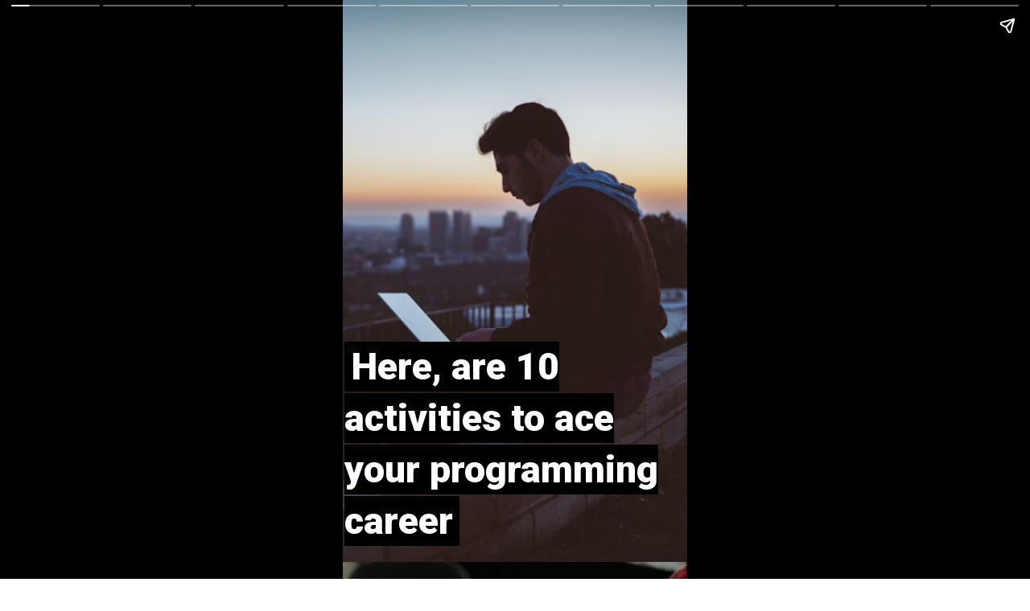

--- FILE ---
content_type: text/html; charset=utf-8
request_url: https://inprogrammer.com/web-stories/10-activities-to-ace-your-programming-career/
body_size: 16861
content:
<!DOCTYPE html>
<html amp="" lang="en-US" transformed="self;v=1" i-amphtml-layout=""><head><meta charset="utf-8"><meta name="viewport" content="width=device-width,minimum-scale=1"><link rel="modulepreload" href="https://cdn.ampproject.org/v0.mjs" as="script" crossorigin="anonymous"><link rel="preconnect" href="https://cdn.ampproject.org"><link rel="preload" as="script" href="https://cdn.ampproject.org/v0/amp-story-1.0.js"><style amp-runtime="" i-amphtml-version="012510081644000">html{overflow-x:hidden!important}html.i-amphtml-fie{height:100%!important;width:100%!important}html:not([amp4ads]),html:not([amp4ads]) body{height:auto!important}html:not([amp4ads]) body{margin:0!important}body{-webkit-text-size-adjust:100%;-moz-text-size-adjust:100%;-ms-text-size-adjust:100%;text-size-adjust:100%}html.i-amphtml-singledoc.i-amphtml-embedded{-ms-touch-action:pan-y pinch-zoom;touch-action:pan-y pinch-zoom}html.i-amphtml-fie>body,html.i-amphtml-singledoc>body{overflow:visible!important}html.i-amphtml-fie:not(.i-amphtml-inabox)>body,html.i-amphtml-singledoc:not(.i-amphtml-inabox)>body{position:relative!important}html.i-amphtml-ios-embed-legacy>body{overflow-x:hidden!important;overflow-y:auto!important;position:absolute!important}html.i-amphtml-ios-embed{overflow-y:auto!important;position:static}#i-amphtml-wrapper{overflow-x:hidden!important;overflow-y:auto!important;position:absolute!important;top:0!important;left:0!important;right:0!important;bottom:0!important;margin:0!important;display:block!important}html.i-amphtml-ios-embed.i-amphtml-ios-overscroll,html.i-amphtml-ios-embed.i-amphtml-ios-overscroll>#i-amphtml-wrapper{-webkit-overflow-scrolling:touch!important}#i-amphtml-wrapper>body{position:relative!important;border-top:1px solid transparent!important}#i-amphtml-wrapper+body{visibility:visible}#i-amphtml-wrapper+body .i-amphtml-lightbox-element,#i-amphtml-wrapper+body[i-amphtml-lightbox]{visibility:hidden}#i-amphtml-wrapper+body[i-amphtml-lightbox] .i-amphtml-lightbox-element{visibility:visible}#i-amphtml-wrapper.i-amphtml-scroll-disabled,.i-amphtml-scroll-disabled{overflow-x:hidden!important;overflow-y:hidden!important}amp-instagram{padding:54px 0px 0px!important;background-color:#fff}amp-iframe iframe{box-sizing:border-box!important}[amp-access][amp-access-hide]{display:none}[subscriptions-dialog],body:not(.i-amphtml-subs-ready) [subscriptions-action],body:not(.i-amphtml-subs-ready) [subscriptions-section]{display:none!important}amp-experiment,amp-live-list>[update]{display:none}amp-list[resizable-children]>.i-amphtml-loading-container.amp-hidden{display:none!important}amp-list [fetch-error],amp-list[load-more] [load-more-button],amp-list[load-more] [load-more-end],amp-list[load-more] [load-more-failed],amp-list[load-more] [load-more-loading]{display:none}amp-list[diffable] div[role=list]{display:block}amp-story-page,amp-story[standalone]{min-height:1px!important;display:block!important;height:100%!important;margin:0!important;padding:0!important;overflow:hidden!important;width:100%!important}amp-story[standalone]{background-color:#000!important;position:relative!important}amp-story-page{background-color:#757575}amp-story .amp-active>div,amp-story .i-amphtml-loader-background{display:none!important}amp-story-page:not(:first-of-type):not([distance]):not([active]){transform:translateY(1000vh)!important}amp-autocomplete{position:relative!important;display:inline-block!important}amp-autocomplete>input,amp-autocomplete>textarea{padding:0.5rem;border:1px solid rgba(0,0,0,.33)}.i-amphtml-autocomplete-results,amp-autocomplete>input,amp-autocomplete>textarea{font-size:1rem;line-height:1.5rem}[amp-fx^=fly-in]{visibility:hidden}amp-script[nodom],amp-script[sandboxed]{position:fixed!important;top:0!important;width:1px!important;height:1px!important;overflow:hidden!important;visibility:hidden}
/*# sourceURL=/css/ampdoc.css*/[hidden]{display:none!important}.i-amphtml-element{display:inline-block}.i-amphtml-blurry-placeholder{transition:opacity 0.3s cubic-bezier(0.0,0.0,0.2,1)!important;pointer-events:none}[layout=nodisplay]:not(.i-amphtml-element){display:none!important}.i-amphtml-layout-fixed,[layout=fixed][width][height]:not(.i-amphtml-layout-fixed){display:inline-block;position:relative}.i-amphtml-layout-responsive,[layout=responsive][width][height]:not(.i-amphtml-layout-responsive),[width][height][heights]:not([layout]):not(.i-amphtml-layout-responsive),[width][height][sizes]:not(img):not([layout]):not(.i-amphtml-layout-responsive){display:block;position:relative}.i-amphtml-layout-intrinsic,[layout=intrinsic][width][height]:not(.i-amphtml-layout-intrinsic){display:inline-block;position:relative;max-width:100%}.i-amphtml-layout-intrinsic .i-amphtml-sizer{max-width:100%}.i-amphtml-intrinsic-sizer{max-width:100%;display:block!important}.i-amphtml-layout-container,.i-amphtml-layout-fixed-height,[layout=container],[layout=fixed-height][height]:not(.i-amphtml-layout-fixed-height){display:block;position:relative}.i-amphtml-layout-fill,.i-amphtml-layout-fill.i-amphtml-notbuilt,[layout=fill]:not(.i-amphtml-layout-fill),body noscript>*{display:block;overflow:hidden!important;position:absolute;top:0;left:0;bottom:0;right:0}body noscript>*{position:absolute!important;width:100%;height:100%;z-index:2}body noscript{display:inline!important}.i-amphtml-layout-flex-item,[layout=flex-item]:not(.i-amphtml-layout-flex-item){display:block;position:relative;-ms-flex:1 1 auto;flex:1 1 auto}.i-amphtml-layout-fluid{position:relative}.i-amphtml-layout-size-defined{overflow:hidden!important}.i-amphtml-layout-awaiting-size{position:absolute!important;top:auto!important;bottom:auto!important}i-amphtml-sizer{display:block!important}@supports (aspect-ratio:1/1){i-amphtml-sizer.i-amphtml-disable-ar{display:none!important}}.i-amphtml-blurry-placeholder,.i-amphtml-fill-content{display:block;height:0;max-height:100%;max-width:100%;min-height:100%;min-width:100%;width:0;margin:auto}.i-amphtml-layout-size-defined .i-amphtml-fill-content{position:absolute;top:0;left:0;bottom:0;right:0}.i-amphtml-replaced-content,.i-amphtml-screen-reader{padding:0!important;border:none!important}.i-amphtml-screen-reader{position:fixed!important;top:0px!important;left:0px!important;width:4px!important;height:4px!important;opacity:0!important;overflow:hidden!important;margin:0!important;display:block!important;visibility:visible!important}.i-amphtml-screen-reader~.i-amphtml-screen-reader{left:8px!important}.i-amphtml-screen-reader~.i-amphtml-screen-reader~.i-amphtml-screen-reader{left:12px!important}.i-amphtml-screen-reader~.i-amphtml-screen-reader~.i-amphtml-screen-reader~.i-amphtml-screen-reader{left:16px!important}.i-amphtml-unresolved{position:relative;overflow:hidden!important}.i-amphtml-select-disabled{-webkit-user-select:none!important;-ms-user-select:none!important;user-select:none!important}.i-amphtml-notbuilt,[layout]:not(.i-amphtml-element),[width][height][heights]:not([layout]):not(.i-amphtml-element),[width][height][sizes]:not(img):not([layout]):not(.i-amphtml-element){position:relative;overflow:hidden!important;color:transparent!important}.i-amphtml-notbuilt:not(.i-amphtml-layout-container)>*,[layout]:not([layout=container]):not(.i-amphtml-element)>*,[width][height][heights]:not([layout]):not(.i-amphtml-element)>*,[width][height][sizes]:not([layout]):not(.i-amphtml-element)>*{display:none}amp-img:not(.i-amphtml-element)[i-amphtml-ssr]>img.i-amphtml-fill-content{display:block}.i-amphtml-notbuilt:not(.i-amphtml-layout-container),[layout]:not([layout=container]):not(.i-amphtml-element),[width][height][heights]:not([layout]):not(.i-amphtml-element),[width][height][sizes]:not(img):not([layout]):not(.i-amphtml-element){color:transparent!important;line-height:0!important}.i-amphtml-ghost{visibility:hidden!important}.i-amphtml-element>[placeholder],[layout]:not(.i-amphtml-element)>[placeholder],[width][height][heights]:not([layout]):not(.i-amphtml-element)>[placeholder],[width][height][sizes]:not([layout]):not(.i-amphtml-element)>[placeholder]{display:block;line-height:normal}.i-amphtml-element>[placeholder].amp-hidden,.i-amphtml-element>[placeholder].hidden{visibility:hidden}.i-amphtml-element:not(.amp-notsupported)>[fallback],.i-amphtml-layout-container>[placeholder].amp-hidden,.i-amphtml-layout-container>[placeholder].hidden{display:none}.i-amphtml-layout-size-defined>[fallback],.i-amphtml-layout-size-defined>[placeholder]{position:absolute!important;top:0!important;left:0!important;right:0!important;bottom:0!important;z-index:1}amp-img[i-amphtml-ssr]:not(.i-amphtml-element)>[placeholder]{z-index:auto}.i-amphtml-notbuilt>[placeholder]{display:block!important}.i-amphtml-hidden-by-media-query{display:none!important}.i-amphtml-element-error{background:red!important;color:#fff!important;position:relative!important}.i-amphtml-element-error:before{content:attr(error-message)}i-amp-scroll-container,i-amphtml-scroll-container{position:absolute;top:0;left:0;right:0;bottom:0;display:block}i-amp-scroll-container.amp-active,i-amphtml-scroll-container.amp-active{overflow:auto;-webkit-overflow-scrolling:touch}.i-amphtml-loading-container{display:block!important;pointer-events:none;z-index:1}.i-amphtml-notbuilt>.i-amphtml-loading-container{display:block!important}.i-amphtml-loading-container.amp-hidden{visibility:hidden}.i-amphtml-element>[overflow]{cursor:pointer;position:relative;z-index:2;visibility:hidden;display:initial;line-height:normal}.i-amphtml-layout-size-defined>[overflow]{position:absolute}.i-amphtml-element>[overflow].amp-visible{visibility:visible}template{display:none!important}.amp-border-box,.amp-border-box *,.amp-border-box :after,.amp-border-box :before{box-sizing:border-box}amp-pixel{display:none!important}amp-analytics,amp-auto-ads,amp-story-auto-ads{position:fixed!important;top:0!important;width:1px!important;height:1px!important;overflow:hidden!important;visibility:hidden}amp-story{visibility:hidden!important}html.i-amphtml-fie>amp-analytics{position:initial!important}[visible-when-invalid]:not(.visible),form [submit-error],form [submit-success],form [submitting]{display:none}amp-accordion{display:block!important}@media (min-width:1px){:where(amp-accordion>section)>:first-child{margin:0;background-color:#efefef;padding-right:20px;border:1px solid #dfdfdf}:where(amp-accordion>section)>:last-child{margin:0}}amp-accordion>section{float:none!important}amp-accordion>section>*{float:none!important;display:block!important;overflow:hidden!important;position:relative!important}amp-accordion,amp-accordion>section{margin:0}amp-accordion:not(.i-amphtml-built)>section>:last-child{display:none!important}amp-accordion:not(.i-amphtml-built)>section[expanded]>:last-child{display:block!important}
/*# sourceURL=/css/ampshared.css*/</style><meta name="amp-story-generator-name" content="Web Stories for WordPress"><meta name="amp-story-generator-version" content="1.42.0"><meta name="description" content="10 activities to ace your programming career"><meta name="robots" content="index, follow, max-snippet:-1, max-video-preview:-1, max-image-preview:large"><meta property="og:locale" content="en_US"><meta property="og:type" content="article"><meta property="og:title" content="10 activities to ace your programming career - inprogrammer"><meta property="og:description" content="10 activities to ace your programming career"><meta property="og:url" content="https://inprogrammer.com/web-stories/10-activities-to-ace-your-programming-career/"><meta property="og:site_name" content="inprogrammer"><meta property="og:updated_time" content="2023-07-07T08:24:30+00:00"><meta property="og:image" content="https://inprogrammer.com/wp-content/uploads/2023/07/cropped-Minimalist-Indian-Tourism-and-Travel-Flyer-2.png"><meta property="og:image:secure_url" content="https://inprogrammer.com/wp-content/uploads/2023/07/cropped-Minimalist-Indian-Tourism-and-Travel-Flyer-2.png"><meta property="og:image:width" content="640"><meta property="og:image:height" content="853"><meta property="og:image:alt" content="Minimalist Indian Tourism and Travel Flyer (2)"><meta property="og:image:type" content="image/png"><meta property="article:published_time" content="2023-07-07T08:24:28+00:00"><meta property="article:modified_time" content="2023-07-07T08:24:30+00:00"><meta name="twitter:card" content="summary_large_image"><meta name="twitter:title" content="10 activities to ace your programming career - inprogrammer"><meta name="twitter:description" content="10 activities to ace your programming career"><meta name="twitter:image" content="https://inprogrammer.com/wp-content/uploads/2023/07/cropped-Minimalist-Indian-Tourism-and-Travel-Flyer-2.png"><meta name="generator" content="WordPress 6.8.3"><meta name="msapplication-TileImage" content="https://inprogrammer.com/wp-content/uploads/2025/11/cropped-d12c167a841d1f96498a5f10085690c9-270x270.jpg"><link rel="preconnect" href="https://fonts.gstatic.com" crossorigin=""><link rel="dns-prefetch" href="https://fonts.gstatic.com"><link href="https://images.unsplash.com/photo-1483389127117-b6a2102724ae?ixid=M3wxMzcxOTN8MHwxfHNlYXJjaHw1fHx3b3JraW5nfGVufDB8fHx8MTY4ODcxNzI3OXww&amp;ixlib=rb-4.0.3&amp;fm=jpg&amp;w=4608&amp;h=3456&amp;fit=max" rel="preload"><link rel="dns-prefetch" href="//www.googletagmanager.com"><link rel="preconnect" href="https://fonts.gstatic.com/" crossorigin=""><script async="" src="https://cdn.ampproject.org/v0.mjs" type="module" crossorigin="anonymous"></script><script async nomodule src="https://cdn.ampproject.org/v0.js" crossorigin="anonymous"></script><script async="" src="https://cdn.ampproject.org/v0/amp-story-1.0.mjs" custom-element="amp-story" type="module" crossorigin="anonymous"></script><script async nomodule src="https://cdn.ampproject.org/v0/amp-story-1.0.js" crossorigin="anonymous" custom-element="amp-story"></script><script src="https://cdn.ampproject.org/v0/amp-analytics-0.1.mjs" async="" custom-element="amp-analytics" type="module" crossorigin="anonymous"></script><script async nomodule src="https://cdn.ampproject.org/v0/amp-analytics-0.1.js" crossorigin="anonymous" custom-element="amp-analytics"></script><script src="https://cdn.ampproject.org/v0/amp-story-auto-ads-0.1.mjs" async="" custom-element="amp-story-auto-ads" type="module" crossorigin="anonymous"></script><script async nomodule src="https://cdn.ampproject.org/v0/amp-story-auto-ads-0.1.js" crossorigin="anonymous" custom-element="amp-story-auto-ads"></script><link rel="icon" href="https://inprogrammer.com/wp-content/uploads/2025/11/cropped-d12c167a841d1f96498a5f10085690c9-32x32.jpg" sizes="32x32"><link rel="icon" href="https://inprogrammer.com/wp-content/uploads/2025/11/cropped-d12c167a841d1f96498a5f10085690c9-192x192.jpg" sizes="192x192"><link href="https://fonts.googleapis.com/css2?display=swap&amp;family=Roboto%3Awght%40900" rel="stylesheet"><style amp-custom="">h1{font-weight:normal}amp-story-page{background-color:#131516}amp-story-grid-layer{overflow:visible}@media (max-aspect-ratio: 9 / 16){@media (min-aspect-ratio: 320 / 678){amp-story-grid-layer.grid-layer{margin-top:calc(( 100% / .5625 - 100% / .66666666666667 ) / 2)}}}.page-fullbleed-area{position:absolute;overflow:hidden;width:100%;left:0;height:calc(1.1851851851852 * 100%);top:calc(( 1 - 1.1851851851852 ) * 100% / 2)}.page-safe-area{overflow:visible;position:absolute;top:0;bottom:0;left:0;right:0;width:100%;height:calc(.84375 * 100%);margin:auto 0}.mask{position:absolute;overflow:hidden}.fill{position:absolute;top:0;left:0;right:0;bottom:0;margin:0}@media (prefers-reduced-motion: no-preference){.animation-wrapper{opacity:var(--initial-opacity);transform:var(--initial-transform)}}._7716724{background-color:#262626}._6120891{position:absolute;pointer-events:none;left:0;top:-9.25926%;width:100%;height:118.51852%;opacity:1}._89d52dd{pointer-events:initial;width:100%;height:100%;display:block;position:absolute;top:0;left:0;z-index:0}._10916d0{position:absolute;width:237.03704%;height:100%;left:-98.51852%;top:0%}._bf910e5{position:absolute;pointer-events:none;left:.48544%;top:60.03236%;width:100%;height:39.96764%;opacity:1}._fa70c38{pointer-events:initial;width:100%;height:100%;display:block;position:absolute;top:0;left:0;z-index:0;border-radius:.48543689320388% .48543689320388% .48543689320388% .48543689320388%/.80971659919028% .80971659919028% .80971659919028% .80971659919028%}._1d76110{white-space:pre-line;margin:0;font-family:"Roboto",sans-serif;font-size:.728155em;line-height:calc(1.2em + .17777808296311em);text-align:left;padding:0;color:#000;background-color:#000;background:none}._1531188{display:block;position:relative;left:0;top:0;margin:-.15359526699029% 0}._b2e7cec{background-color:#000;position:relative;padding:.97087378640777% 1.9417475728155%;text-align:left;border-radius:2px 2px 2px 2px;color:transparent}._2315e95{font-weight:900}._9266acb{white-space:pre-line;margin:0;font-family:"Roboto",sans-serif;font-size:.728155em;line-height:calc(1.2em + .17777808296311em);text-align:left;padding:0;color:#000;background-color:#000;background:none;position:absolute;top:0;left:0}._5102956{background-color:#000;position:relative;padding:.97087378640777% 1.9417475728155%;text-align:left;border-radius:2px 2px 2px 2px;background:none}._50592d7{font-weight:900;color:#fff}._d81be3e{background-color:#c0c0c0}._d9fe85f{position:absolute;width:118.50693%;height:100%;left:-9.25346%;top:0%}._66c4027{position:absolute;pointer-events:none;left:18.20388%;top:45.14563%;width:117.47573%;height:25.08091%;opacity:1}._7989c52{width:100%;height:100%;display:block;position:absolute;top:0;left:0;--initial-opacity:1;--initial-transform:scale(1)}._8779e15{pointer-events:initial;width:100%;height:100%;display:block;position:absolute;top:0;left:0;z-index:0;border-radius:.41322314049587% .41322314049587% .41322314049587% .41322314049587%/1.2903225806452% 1.2903225806452% 1.2903225806452% 1.2903225806452%}._5cff88c{white-space:pre-line;margin:0;font-family:"Roboto",sans-serif;font-size:.889968em;line-height:calc(1.2em + .14545466803301em);text-align:left;padding:0;color:#000;background-color:#000;background:none}._a7c3400{display:block;position:relative;left:0;top:0;margin:-.15980113636364% 0}._0bc4291{background-color:#000;position:relative;padding:.82644628099174% 1.6528925619835%;text-align:left;border-radius:2px 2px 2px 2px;color:transparent}._4240719{white-space:pre-line;margin:0;font-family:"Roboto",sans-serif;font-size:.889968em;line-height:calc(1.2em + .14545466803301em);text-align:left;padding:0;color:#000;background-color:#000;background:none;position:absolute;top:0;left:0}._af722da{background-color:#000;position:relative;padding:.82644628099174% 1.6528925619835%;text-align:left;border-radius:2px 2px 2px 2px;background:none}._dbdba4f{background-color:#f3f3f3}._d0e825d{position:absolute;width:213.33334%;height:180%;left:-70%;top:-80%}._6fde8f8{position:absolute;pointer-events:none;left:24.27184%;top:45.14563%;width:89.07767%;height:22.49191%;opacity:1}._35254a4{pointer-events:initial;width:100%;height:100%;display:block;position:absolute;top:0;left:0;z-index:0;border-radius:.5449591280654% .5449591280654% .5449591280654% .5449591280654%/1.4388489208633% 1.4388489208633% 1.4388489208633% 1.4388489208633%}._14c1553{white-space:pre-line;margin:0;font-family:"Roboto",sans-serif;font-size:.841424em;line-height:calc(1.2em + .15384633668638em);text-align:left;padding:0;color:#000;background-color:#000;background:none}._cc96da6{display:block;position:relative;left:0;top:0;margin:-.19925068119891% 0}._4b300b7{background-color:#000;position:relative;padding:1.0899182561308% 2.1798365122616%;text-align:left;border-radius:2px 2px 2px 2px;color:transparent}._7d39ee3{white-space:pre-line;margin:0;font-family:"Roboto",sans-serif;font-size:.841424em;line-height:calc(1.2em + .15384633668638em);text-align:left;padding:0;color:#000;background-color:#000;background:none;position:absolute;top:0;left:0}._2ab58c9{background-color:#000;position:relative;padding:1.0899182561308% 2.1798365122616%;text-align:left;border-radius:2px 2px 2px 2px;background:none}._7ecc767{background-color:#d9d9d9}._98acc69{position:absolute;width:266.66667%;height:100%;left:-57.5%;top:0%}._abc95fb{position:absolute;pointer-events:none;left:11.65049%;top:48.54369%;width:119.17476%;height:25.08091%;opacity:1}._92ce991{pointer-events:initial;width:100%;height:100%;display:block;position:absolute;top:0;left:0;z-index:0;border-radius:.40733197556008% .40733197556008% .40733197556008% .40733197556008%/1.2903225806452% 1.2903225806452% 1.2903225806452% 1.2903225806452%}._e50dfc2{white-space:pre-line;margin:0;font-family:"Roboto",sans-serif;font-size:.776699em;line-height:calc(1.2em + .16666688125001em);text-align:left;padding:0;color:#000;background-color:#000;background:none}._28de7bc{display:block;position:relative;left:0;top:0;margin:-.13747454175153% 0}._c9af8de{background-color:#000;position:relative;padding:.81466395112016% 1.6293279022403%;text-align:left;border-radius:2px 2px 2px 2px;color:transparent}._66008aa{white-space:pre-line;margin:0;font-family:"Roboto",sans-serif;font-size:.776699em;line-height:calc(1.2em + .16666688125001em);text-align:left;padding:0;color:#000;background-color:#000;background:none;position:absolute;top:0;left:0}._0d63daa{background-color:#000;position:relative;padding:.81466395112016% 1.6293279022403%;text-align:left;border-radius:2px 2px 2px 2px;background:none}._b632383{position:absolute;width:316.04939%;height:100%;left:-132.19136%;top:0%}._6a4c486{position:absolute;pointer-events:none;left:11.65049%;top:9.06149%;width:146.60194%;height:15.04854%;opacity:1}._fec12db{pointer-events:initial;width:100%;height:100%;display:block;position:absolute;top:0;left:0;z-index:0;border-radius:.33112582781457% .33112582781457% .33112582781457% .33112582781457%/2.1505376344086% 2.1505376344086% 2.1505376344086% 2.1505376344086%}._f7a8ea3{white-space:pre-line;margin:0;font-family:"Roboto",sans-serif;font-size:.954693em;line-height:calc(1.2em + .13559332686005em);text-align:left;padding:0;color:#000;background-color:#000;background:none}._3b1e1c3{display:block;position:relative;left:0;top:0;margin:-.13736548013245% 0}._f35172b{background-color:#000;position:relative;padding:.66225165562914% 1.3245033112583%;text-align:left;border-radius:2px 2px 2px 2px;color:transparent}._6aecb82{white-space:pre-line;margin:0;font-family:"Roboto",sans-serif;font-size:.954693em;line-height:calc(1.2em + .13559332686005em);text-align:left;padding:0;color:#000;background-color:#000;background:none;position:absolute;top:0;left:0}._f772579{background-color:#000;position:relative;padding:.66225165562914% 1.3245033112583%;text-align:left;border-radius:2px 2px 2px 2px;background:none}._0e9d53f{position:absolute;width:237.03704%;height:100%;left:-111.01852%;top:0%}._6592fda{position:absolute;pointer-events:none;left:11.65049%;top:43.04207%;width:123.30097%;height:26.05178%;opacity:1}._9891596{pointer-events:initial;width:100%;height:100%;display:block;position:absolute;top:0;left:0;z-index:0;border-radius:.39370078740157% .39370078740157% .39370078740157% .39370078740157%/1.2422360248447% 1.2422360248447% 1.2422360248447% 1.2422360248447%}._cae7b72{white-space:pre-line;margin:0;font-family:"Roboto",sans-serif;font-size:.809061em;line-height:calc(1.2em + .16000029664018em);text-align:left;padding:0;color:#000;background-color:#000;background:none}._59e214d{display:block;position:relative;left:0;top:0;margin:-.13841043307087% 0}._8f76def{background-color:#000;position:relative;padding:.78740157480315% 1.5748031496063%;text-align:left;border-radius:2px 2px 2px 2px;color:transparent}._1b9bd70{white-space:pre-line;margin:0;font-family:"Roboto",sans-serif;font-size:.809061em;line-height:calc(1.2em + .16000029664018em);text-align:left;padding:0;color:#000;background-color:#000;background:none;position:absolute;top:0;left:0}._b17b496{background-color:#000;position:relative;padding:.78740157480315% 1.5748031496063%;text-align:left;border-radius:2px 2px 2px 2px;background:none}._a0c7ad2{position:absolute;width:266.66667%;height:100%;left:-83.33334%;top:0%}._7e7d9bc{position:absolute;pointer-events:none;left:11.65049%;top:37.37864%;width:156.5534%;height:16.18123%;opacity:1}._2220e82{pointer-events:initial;width:100%;height:100%;display:block;position:absolute;top:0;left:0;z-index:0;border-radius:.31007751937984% .31007751937984% .31007751937984% .31007751937984%/2% 2% 2% 2%}._6b9e446{white-space:pre-line;margin:0;font-family:"Roboto",sans-serif;font-size:1.019417em;line-height:calc(1.2em + .12698434497365em);text-align:left;padding:0;color:#000;background-color:#000;background:none}._d1b6537{display:block;position:relative;left:0;top:0;margin:-.13735465116279% 0}._b522bcd{background-color:#000;position:relative;padding:.62015503875969% 1.2403100775194%;text-align:left;border-radius:2px 2px 2px 2px;color:transparent}._06a8f8c{white-space:pre-line;margin:0;font-family:"Roboto",sans-serif;font-size:1.019417em;line-height:calc(1.2em + .12698434497365em);text-align:left;padding:0;color:#000;background-color:#000;background:none;position:absolute;top:0;left:0}._12290e6{background-color:#000;position:relative;padding:.62015503875969% 1.2403100775194%;text-align:left;border-radius:2px 2px 2px 2px;background:none}._ad74328{position:absolute;width:301.07808%;height:100%;left:-100.53904%;top:0%}._bdf687d{position:absolute;pointer-events:none;left:11.65049%;top:45.63107%;width:94.17476%;height:19.09385%;opacity:1}._dc8825b{pointer-events:initial;width:100%;height:100%;display:block;position:absolute;top:0;left:0;z-index:0;border-radius:.51546391752577% .51546391752577% .51546391752577% .51546391752577%/1.6949152542373% 1.6949152542373% 1.6949152542373% 1.6949152542373%}._0f6cfc9{white-space:pre-line;margin:0;font-family:"Roboto",sans-serif;font-size:.695793em;line-height:calc(1.2em + .18604671216871em);text-align:left;padding:0;color:#000;background-color:#000;background:none}._fdd7951{display:block;position:relative;left:0;top:0;margin:-.15584729381443% 0}._b0de4c4{background-color:#000;position:relative;padding:1.0309278350515% 2.0618556701031%;text-align:left;border-radius:2px 2px 2px 2px;color:transparent}._45bea86{white-space:pre-line;margin:0;font-family:"Roboto",sans-serif;font-size:.695793em;line-height:calc(1.2em + .18604671216871em);text-align:left;padding:0;color:#000;background-color:#000;background:none;position:absolute;top:0;left:0}._c269922{background-color:#000;position:relative;padding:1.0309278350515% 2.0618556701031%;text-align:left;border-radius:2px 2px 2px 2px;background:none}._8fbb749{background-color:#262640}._81f32b1{position:absolute;width:266.63907%;height:100%;left:-83.31954%;top:0%}._42caa48{position:absolute;pointer-events:none;left:6.5534%;top:25.72816%;width:94.17476%;height:29.93528%;opacity:1}._8c8309f{pointer-events:initial;width:100%;height:100%;display:block;position:absolute;top:0;left:0;z-index:0;border-radius:.51546391752577% .51546391752577% .51546391752577% .51546391752577%/1.0810810810811% 1.0810810810811% 1.0810810810811% 1.0810810810811%}._aacea15{white-space:pre-line;margin:0;font-family:"Roboto",sans-serif;font-size:.614887em;line-height:calc(1.2em + .21052648698053em);text-align:left;padding:0;color:#000;background-color:#000;background:none}._e570767{display:block;position:relative;left:0;top:0;margin:-.13772551546392% 0}._af1638f{white-space:pre-line;margin:0;font-family:"Roboto",sans-serif;font-size:.614887em;line-height:calc(1.2em + .21052648698053em);text-align:left;padding:0;color:#000;background-color:#000;background:none;position:absolute;top:0;left:0}._f720bd1{background-color:#737373}._241be6c{position:absolute;width:266.1344%;height:100%;left:-133.0672%;top:0%}._3c3ca36{position:absolute;pointer-events:none;left:11.65049%;top:17.47573%;width:134.95146%;height:28.31715%;opacity:1}._87d0589{pointer-events:initial;width:100%;height:100%;display:block;position:absolute;top:0;left:0;z-index:0;border-radius:.35971223021583% .35971223021583% .35971223021583% .35971223021583%/1.1428571428571% 1.1428571428571% 1.1428571428571% 1.1428571428571%}._77b9f92{display:block;position:relative;left:0;top:0;margin:-.13910746402878% 0}._09deed0{background-color:#000;position:relative;padding:.71942446043165% 1.4388489208633%;text-align:left;border-radius:2px 2px 2px 2px;color:transparent}._4c92682{background-color:#000;position:relative;padding:.71942446043165% 1.4388489208633%;text-align:left;border-radius:2px 2px 2px 2px;background:none}._59ce8cc{background-color:#402626}._ca250a1{position:absolute;width:266.63503%;height:100%;left:-53.31751%;top:0%}._98dc90b{position:absolute;pointer-events:none;left:.72816%;top:50%;width:106.5534%;height:22.16828%;opacity:1}._dbeb02b{pointer-events:initial;width:100%;height:100%;display:block;position:absolute;top:0;left:0;z-index:0;border-radius:.45558086560364% .45558086560364% .45558086560364% .45558086560364%/1.4598540145985% 1.4598540145985% 1.4598540145985% 1.4598540145985%}._a1483e9{display:block;position:relative;left:0;top:0;margin:-.13774202733485% 0}._f45a897{background-color:#000;position:relative;padding:.91116173120729% 1.8223234624146%;text-align:left;border-radius:2px 2px 2px 2px;color:transparent}._a242ef0{background-color:#000;position:relative;padding:.91116173120729% 1.8223234624146%;text-align:left;border-radius:2px 2px 2px 2px;background:none}

/*# sourceURL=amp-custom.css */</style><link rel="alternate" type="application/rss+xml" title="inprogrammer » Feed" href="https://inprogrammer.com/feed/"><link rel="alternate" type="application/rss+xml" title="inprogrammer » Comments Feed" href="https://inprogrammer.com/comments/feed/"><link rel="alternate" type="application/rss+xml" title="inprogrammer » Stories Feed" href="https://inprogrammer.com/web-stories/feed/"><title>10 activities to ace your programming career - inprogrammer</title><link rel="canonical" href="https://inprogrammer.com/web-stories/10-activities-to-ace-your-programming-career/"><script type="application/ld+json" class="rank-math-schema">{"@context":"https://schema.org","@graph":[{"@type":["Organization","Person"],"@id":"https://inprogrammer.com/#person","name":"investormillionaire7","url":"https://inprogrammer.com","logo":{"@type":"ImageObject","@id":"https://inprogrammer.com/#logo","url":"https://inprogrammer.com/wp-content/uploads/2022/09/in-1-96x96.png","width":"96","height":"96"},"image":{"@id":"https://inprogrammer.com/#logo"}},{"@type":"WebSite","@id":"https://inprogrammer.com/#website","url":"https://inprogrammer.com","name":"investormillionaire7","publisher":{"@id":"https://inprogrammer.com/#person"},"inLanguage":"en-US"},{"@type":"ImageObject","@id":"https://inprogrammer.com/wp-content/uploads/2023/07/cropped-Minimalist-Indian-Tourism-and-Travel-Flyer-2.png","url":"https://inprogrammer.com/wp-content/uploads/2023/07/cropped-Minimalist-Indian-Tourism-and-Travel-Flyer-2.png","width":"640","height":"853","caption":"Minimalist Indian Tourism and Travel Flyer (2)","inLanguage":"en-US"},{"@type":"BreadcrumbList","@id":"https://inprogrammer.com/web-stories/10-activities-to-ace-your-programming-career/#breadcrumb","itemListElement":[{"@type":"ListItem","position":"1","item":{"@id":"https://inprogrammer.com","name":"Home"}},{"@type":"ListItem","position":"2","item":{"@id":"https://inprogrammer.com/web-stories/","name":"Stories"}},{"@type":"ListItem","position":"3","item":{"@id":"https://inprogrammer.com/web-stories/10-activities-to-ace-your-programming-career/","name":"10 activities to ace your programming career"}}]},{"@type":"WebPage","@id":"https://inprogrammer.com/web-stories/10-activities-to-ace-your-programming-career/#webpage","url":"https://inprogrammer.com/web-stories/10-activities-to-ace-your-programming-career/","name":"10 activities to ace your programming career - inprogrammer","datePublished":"2023-07-07T08:24:28+00:00","dateModified":"2023-07-07T08:24:30+00:00","isPartOf":{"@id":"https://inprogrammer.com/#website"},"primaryImageOfPage":{"@id":"https://inprogrammer.com/wp-content/uploads/2023/07/cropped-Minimalist-Indian-Tourism-and-Travel-Flyer-2.png"},"inLanguage":"en-US","breadcrumb":{"@id":"https://inprogrammer.com/web-stories/10-activities-to-ace-your-programming-career/#breadcrumb"}},{"@type":"Person","@id":"https://inprogrammer.com/author/sikha/","name":"sikha","url":"https://inprogrammer.com/author/sikha/","image":{"@type":"ImageObject","@id":"https://secure.gravatar.com/avatar/2c6c158a84d885e70267ea4cf106696a5b8dea8f659d0e42ddd8a1144cef007f?s=96&amp;d=mm&amp;r=g","url":"https://secure.gravatar.com/avatar/2c6c158a84d885e70267ea4cf106696a5b8dea8f659d0e42ddd8a1144cef007f?s=96&amp;d=mm&amp;r=g","caption":"sikha","inLanguage":"en-US"}},{"@type":"Article","headline":"10 activities to ace your programming career - inprogrammer","datePublished":"2023-07-07T08:24:28+00:00","dateModified":"2023-07-07T08:24:30+00:00","author":{"@id":"https://inprogrammer.com/author/sikha/","name":"sikha"},"publisher":{"@id":"https://inprogrammer.com/#person"},"description":"10 activities to ace your programming career","name":"10 activities to ace your programming career - inprogrammer","@id":"https://inprogrammer.com/web-stories/10-activities-to-ace-your-programming-career/#richSnippet","isPartOf":{"@id":"https://inprogrammer.com/web-stories/10-activities-to-ace-your-programming-career/#webpage"},"image":{"@id":"https://inprogrammer.com/wp-content/uploads/2023/07/cropped-Minimalist-Indian-Tourism-and-Travel-Flyer-2.png"},"inLanguage":"en-US","mainEntityOfPage":{"@id":"https://inprogrammer.com/web-stories/10-activities-to-ace-your-programming-career/#webpage"}}]}</script><link rel="https://api.w.org/" href="https://inprogrammer.com/wp-json/"><link rel="alternate" title="JSON" type="application/json" href="https://inprogrammer.com/wp-json/web-stories/v1/web-story/12457"><link rel="EditURI" type="application/rsd+xml" title="RSD" href="https://inprogrammer.com/xmlrpc.php?rsd"><link rel="prev" title="10 books you must read for career advancement in 2023" href="https://inprogrammer.com/web-stories/8-books-you-must-read-for-career-advancement-in-2023/"><link rel="next" title="10 tricky riddles for student to solve" href="https://inprogrammer.com/web-stories/10-tricky-riddles-for-student-to-solve/"><link rel="shortlink" href="https://inprogrammer.com/?p=12457"><link rel="alternate" title="oEmbed (JSON)" type="application/json+oembed" href="https://inprogrammer.com/wp-json/oembed/1.0/embed?url=https%3A%2F%2Finprogrammer.com%2Fweb-stories%2F10-activities-to-ace-your-programming-career%2F"><link rel="alternate" title="oEmbed (XML)" type="text/xml+oembed" href="https://inprogrammer.com/wp-json/oembed/1.0/embed?url=https%3A%2F%2Finprogrammer.com%2Fweb-stories%2F10-activities-to-ace-your-programming-career%2F&amp;format=xml"><link rel="apple-touch-icon" href="https://inprogrammer.com/wp-content/uploads/2025/11/cropped-d12c167a841d1f96498a5f10085690c9-180x180.jpg"><script amp-onerror="">document.querySelector("script[src*='/v0.js']").onerror=function(){document.querySelector('style[amp-boilerplate]').textContent=''}</script><style amp-boilerplate="">body{-webkit-animation:-amp-start 8s steps(1,end) 0s 1 normal both;-moz-animation:-amp-start 8s steps(1,end) 0s 1 normal both;-ms-animation:-amp-start 8s steps(1,end) 0s 1 normal both;animation:-amp-start 8s steps(1,end) 0s 1 normal both}@-webkit-keyframes -amp-start{from{visibility:hidden}to{visibility:visible}}@-moz-keyframes -amp-start{from{visibility:hidden}to{visibility:visible}}@-ms-keyframes -amp-start{from{visibility:hidden}to{visibility:visible}}@-o-keyframes -amp-start{from{visibility:hidden}to{visibility:visible}}@keyframes -amp-start{from{visibility:hidden}to{visibility:visible}}</style><noscript><style amp-boilerplate="">body{-webkit-animation:none;-moz-animation:none;-ms-animation:none;animation:none}</style></noscript><link rel="stylesheet" amp-extension="amp-story" href="https://cdn.ampproject.org/v0/amp-story-1.0.css"><script amp-story-dvh-polyfill="">"use strict";if(!self.CSS||!CSS.supports||!CSS.supports("height:1dvh")){function e(){document.documentElement.style.setProperty("--story-dvh",innerHeight/100+"px","important")}addEventListener("resize",e,{passive:!0}),e()}</script></head><body><amp-story standalone="" publisher="inprogrammer" publisher-logo-src="https://inprogrammer.com/wp-content/uploads/2022/09/in-1.png" title="10 activities to ace your programming career" poster-portrait-src="https://inprogrammer.com/wp-content/uploads/2023/07/cropped-Minimalist-Indian-Tourism-and-Travel-Flyer-2.png" class="i-amphtml-layout-container" i-amphtml-layout="container"><amp-story-page id="02afa242-331a-4b80-9908-1b17e6ece91f" auto-advance-after="7s" class="i-amphtml-layout-container" i-amphtml-layout="container"><amp-story-grid-layer template="vertical" aspect-ratio="412:618" class="grid-layer i-amphtml-layout-container" i-amphtml-layout="container" style="--aspect-ratio:412/618;"><div class="_7716724 page-fullbleed-area"><div class="page-safe-area"><div class="_6120891"><div class="_89d52dd mask" id="el-77da5071-300e-40fa-858c-410fcf625c86"><div data-leaf-element="true" class="_10916d0"><amp-img layout="fill" src="https://images.unsplash.com/photo-1483389127117-b6a2102724ae?ixid=M3wxMzcxOTN8MHwxfHNlYXJjaHw1fHx3b3JraW5nfGVufDB8fHx8MTY4ODcxNzI3OXww&amp;ixlib=rb-4.0.3&amp;fm=jpg&amp;w=4608&amp;h=3456&amp;fit=max" alt="man sitting on concrete brick with opened laptop on his lap" srcset="https://images.unsplash.com/photo-1483389127117-b6a2102724ae?ixid=M3wxMzcxOTN8MHwxfHNlYXJjaHw1fHx3b3JraW5nfGVufDB8fHx8MTY4ODcxNzI3OXww&amp;ixlib=rb-4.0.3&amp;fm=jpg&amp;w=4608&amp;h=3456&amp;fit=max 4608w, https://images.unsplash.com/photo-1483389127117-b6a2102724ae?ixid=M3wxMzcxOTN8MHwxfHNlYXJjaHw1fHx3b3JraW5nfGVufDB8fHx8MTY4ODcxNzI3OXww&amp;ixlib=rb-4.0.3&amp;fm=jpg&amp;w=3686&amp;h=2765&amp;fit=max 3686w, https://images.unsplash.com/photo-1483389127117-b6a2102724ae?ixid=M3wxMzcxOTN8MHwxfHNlYXJjaHw1fHx3b3JraW5nfGVufDB8fHx8MTY4ODcxNzI3OXww&amp;ixlib=rb-4.0.3&amp;fm=jpg&amp;w=2764&amp;h=2073&amp;fit=max 2764w, https://images.unsplash.com/photo-1483389127117-b6a2102724ae?ixid=M3wxMzcxOTN8MHwxfHNlYXJjaHw1fHx3b3JraW5nfGVufDB8fHx8MTY4ODcxNzI3OXww&amp;ixlib=rb-4.0.3&amp;fm=jpg&amp;w=1843&amp;h=1382&amp;fit=max 1843w, https://images.unsplash.com/photo-1483389127117-b6a2102724ae?ixid=M3wxMzcxOTN8MHwxfHNlYXJjaHw1fHx3b3JraW5nfGVufDB8fHx8MTY4ODcxNzI3OXww&amp;ixlib=rb-4.0.3&amp;fm=jpg&amp;w=921&amp;h=691&amp;fit=max 921w, https://images.unsplash.com/photo-1483389127117-b6a2102724ae?ixid=M3wxMzcxOTN8MHwxfHNlYXJjaHw1fHx3b3JraW5nfGVufDB8fHx8MTY4ODcxNzI3OXww&amp;ixlib=rb-4.0.3&amp;fm=jpg&amp;w=340&amp;h=255&amp;fit=max 340w" sizes="(min-width: 1024px) 107vh, 238vw" disable-inline-width="true" class="i-amphtml-layout-fill i-amphtml-layout-size-defined" i-amphtml-layout="fill"></amp-img></div></div></div></div></div></amp-story-grid-layer><amp-story-grid-layer template="vertical" aspect-ratio="412:618" class="grid-layer i-amphtml-layout-container" i-amphtml-layout="container" style="--aspect-ratio:412/618;"><div class="page-fullbleed-area"><div class="page-safe-area"><div class="_bf910e5"><div id="el-25817e99-1727-4aa0-8a88-dc7273f8ce1b" class="_fa70c38"><h1 class="_1d76110 fill text-wrapper"><span class="_1531188"><span class="_b2e7cec"><span class="_2315e95">Here, are 10 activities to ace your programming career</span></span></span></h1><h1 class="_9266acb fill text-wrapper" aria-hidden="true"><span class="_1531188"><span class="_5102956"><span class="_50592d7">Here, are 10 activities to ace your programming career</span></span></span></h1></div></div></div></div></amp-story-grid-layer></amp-story-page><amp-story-page id="54aab844-8997-42bf-8b03-c43a772ab17b" auto-advance-after="7s" class="i-amphtml-layout-container" i-amphtml-layout="container"><amp-story-animation layout="nodisplay" trigger="visibility" class="i-amphtml-layout-nodisplay" hidden="hidden" i-amphtml-layout="nodisplay"><script type="application/json">[{"selector":"#anim-bdd656c6-32bd-407f-9e04-f7741a42eab2","keyframes":{"transform":["scale(1)","scale(1.5)","scale(0.95)","scale(1)"],"offset":[0,0.33,0.66,1]},"delay":0,"duration":1450,"easing":"ease-in-out","fill":"both","iterations":1}]</script></amp-story-animation><amp-story-grid-layer template="vertical" aspect-ratio="412:618" class="grid-layer i-amphtml-layout-container" i-amphtml-layout="container" style="--aspect-ratio:412/618;"><div class="_d81be3e page-fullbleed-area"><div class="page-safe-area"><div class="_6120891"><div class="_89d52dd mask" id="el-9a718d09-6e60-4aeb-9f05-cb83c5a6598e"><div data-leaf-element="true" class="_d9fe85f"><amp-img layout="fill" src="https://images.unsplash.com/photo-1579389083046-e3df9c2b3325?ixid=M3wxMzcxOTN8MHwxfHNlYXJjaHwyMnx8d29ya2luZ3xlbnwwfHx8fDE2ODg3MTczMzB8MA&amp;ixlib=rb-4.0.3&amp;fm=jpg&amp;w=3407&amp;h=5111&amp;fit=max" alt="two people sitting at a table with laptops" srcset="https://images.unsplash.com/photo-1579389083046-e3df9c2b3325?ixid=M3wxMzcxOTN8MHwxfHNlYXJjaHwyMnx8d29ya2luZ3xlbnwwfHx8fDE2ODg3MTczMzB8MA&amp;ixlib=rb-4.0.3&amp;fm=jpg&amp;w=3407&amp;h=5111&amp;fit=max 3407w, https://images.unsplash.com/photo-1579389083046-e3df9c2b3325?ixid=M3wxMzcxOTN8MHwxfHNlYXJjaHwyMnx8d29ya2luZ3xlbnwwfHx8fDE2ODg3MTczMzB8MA&amp;ixlib=rb-4.0.3&amp;fm=jpg&amp;w=2725&amp;h=4088&amp;fit=max 2725w, https://images.unsplash.com/photo-1579389083046-e3df9c2b3325?ixid=M3wxMzcxOTN8MHwxfHNlYXJjaHwyMnx8d29ya2luZ3xlbnwwfHx8fDE2ODg3MTczMzB8MA&amp;ixlib=rb-4.0.3&amp;fm=jpg&amp;w=2044&amp;h=3066&amp;fit=max 2044w, https://images.unsplash.com/photo-1579389083046-e3df9c2b3325?ixid=M3wxMzcxOTN8MHwxfHNlYXJjaHwyMnx8d29ya2luZ3xlbnwwfHx8fDE2ODg3MTczMzB8MA&amp;ixlib=rb-4.0.3&amp;fm=jpg&amp;w=1362&amp;h=2043&amp;fit=max 1362w, https://images.unsplash.com/photo-1579389083046-e3df9c2b3325?ixid=M3wxMzcxOTN8MHwxfHNlYXJjaHwyMnx8d29ya2luZ3xlbnwwfHx8fDE2ODg3MTczMzB8MA&amp;ixlib=rb-4.0.3&amp;fm=jpg&amp;w=681&amp;h=1022&amp;fit=max 681w, https://images.unsplash.com/photo-1579389083046-e3df9c2b3325?ixid=M3wxMzcxOTN8MHwxfHNlYXJjaHwyMnx8d29ya2luZ3xlbnwwfHx8fDE2ODg3MTczMzB8MA&amp;ixlib=rb-4.0.3&amp;fm=jpg&amp;w=340&amp;h=510&amp;fit=max 340w" sizes="(min-width: 1024px) 53vh, 119vw" disable-inline-width="true" class="i-amphtml-layout-fill i-amphtml-layout-size-defined" i-amphtml-layout="fill"></amp-img></div></div></div></div></div></amp-story-grid-layer><amp-story-grid-layer template="vertical" aspect-ratio="412:618" class="grid-layer i-amphtml-layout-container" i-amphtml-layout="container" style="--aspect-ratio:412/618;"><div class="page-fullbleed-area"><div class="page-safe-area"><div class="_66c4027"><div id="anim-bdd656c6-32bd-407f-9e04-f7741a42eab2" class="_7989c52 animation-wrapper"><div id="el-0a67b9c2-1d1c-4465-9c2b-82540e791690" class="_8779e15"><h1 class="_5cff88c fill text-wrapper"><span class="_a7c3400"><span class="_0bc4291"><span class="_2315e95">Continuous Learning</span></span></span></h1><h1 class="_4240719 fill text-wrapper" aria-hidden="true"><span class="_a7c3400"><span class="_af722da"><span class="_50592d7">Continuous Learning</span></span></span></h1></div></div></div></div></div></amp-story-grid-layer></amp-story-page><amp-story-page id="622ae916-e5a4-4285-a500-b039831c4686" auto-advance-after="7s" class="i-amphtml-layout-container" i-amphtml-layout="container"><amp-story-animation layout="nodisplay" trigger="visibility" class="i-amphtml-layout-nodisplay" hidden="hidden" i-amphtml-layout="nodisplay"><script type="application/json">[{"selector":"#anim-38dbb9b9-9a49-4de5-9827-80d92be2b8b5","keyframes":{"transform":["scale(1)","scale(1.5)","scale(0.95)","scale(1)"],"offset":[0,0.33,0.66,1]},"delay":0,"duration":1450,"easing":"ease-in-out","fill":"both","iterations":1}]</script></amp-story-animation><amp-story-grid-layer template="vertical" aspect-ratio="412:618" class="grid-layer i-amphtml-layout-container" i-amphtml-layout="container" style="--aspect-ratio:412/618;"><div class="_dbdba4f page-fullbleed-area"><div class="page-safe-area"><div class="_6120891"><div class="_89d52dd mask" id="el-e9b8a9ff-d1ba-441d-aa24-172e0ccb2af4"><div data-leaf-element="true" class="_d0e825d"><amp-img layout="fill" src="https://images.unsplash.com/photo-1507206130118-b5907f817163?ixid=M3wxMzcxOTN8MHwxfHNlYXJjaHwyfHx3b3JraW5nfGVufDB8fHx8MTY4ODcxNzI3OXww&amp;ixlib=rb-4.0.3&amp;fm=jpg&amp;w=3456&amp;h=5184&amp;fit=max" alt="woman wearing grey striped dress shirt sitting down near brown wooden table in front of white laptop computer" srcset="https://images.unsplash.com/photo-1507206130118-b5907f817163?ixid=M3wxMzcxOTN8MHwxfHNlYXJjaHwyfHx3b3JraW5nfGVufDB8fHx8MTY4ODcxNzI3OXww&amp;ixlib=rb-4.0.3&amp;fm=jpg&amp;w=3456&amp;h=5184&amp;fit=max 3456w, https://images.unsplash.com/photo-1507206130118-b5907f817163?ixid=M3wxMzcxOTN8MHwxfHNlYXJjaHwyfHx3b3JraW5nfGVufDB8fHx8MTY4ODcxNzI3OXww&amp;ixlib=rb-4.0.3&amp;fm=jpg&amp;w=2764&amp;h=4146&amp;fit=max 2764w, https://images.unsplash.com/photo-1507206130118-b5907f817163?ixid=M3wxMzcxOTN8MHwxfHNlYXJjaHwyfHx3b3JraW5nfGVufDB8fHx8MTY4ODcxNzI3OXww&amp;ixlib=rb-4.0.3&amp;fm=jpg&amp;w=2073&amp;h=3110&amp;fit=max 2073w, https://images.unsplash.com/photo-1507206130118-b5907f817163?ixid=M3wxMzcxOTN8MHwxfHNlYXJjaHwyfHx3b3JraW5nfGVufDB8fHx8MTY4ODcxNzI3OXww&amp;ixlib=rb-4.0.3&amp;fm=jpg&amp;w=1382&amp;h=2073&amp;fit=max 1382w, https://images.unsplash.com/photo-1507206130118-b5907f817163?ixid=M3wxMzcxOTN8MHwxfHNlYXJjaHwyfHx3b3JraW5nfGVufDB8fHx8MTY4ODcxNzI3OXww&amp;ixlib=rb-4.0.3&amp;fm=jpg&amp;w=691&amp;h=1037&amp;fit=max 691w, https://images.unsplash.com/photo-1507206130118-b5907f817163?ixid=M3wxMzcxOTN8MHwxfHNlYXJjaHwyfHx3b3JraW5nfGVufDB8fHx8MTY4ODcxNzI3OXww&amp;ixlib=rb-4.0.3&amp;fm=jpg&amp;w=340&amp;h=510&amp;fit=max 340w" sizes="(min-width: 1024px) 96vh, 214vw" disable-inline-width="true" class="i-amphtml-layout-fill i-amphtml-layout-size-defined" i-amphtml-layout="fill"></amp-img></div></div></div></div></div></amp-story-grid-layer><amp-story-grid-layer template="vertical" aspect-ratio="412:618" class="grid-layer i-amphtml-layout-container" i-amphtml-layout="container" style="--aspect-ratio:412/618;"><div class="page-fullbleed-area"><div class="page-safe-area"><div class="_6fde8f8"><div id="anim-38dbb9b9-9a49-4de5-9827-80d92be2b8b5" class="_7989c52 animation-wrapper"><div id="el-013cc9eb-1d8a-4f0f-bfae-5c74b144c5f6" class="_35254a4"><h1 class="_14c1553 fill text-wrapper"><span class="_cc96da6"><span class="_4b300b7"><span class="_2315e95">Personal Project</span></span></span></h1><h1 class="_7d39ee3 fill text-wrapper" aria-hidden="true"><span class="_cc96da6"><span class="_2ab58c9"><span class="_50592d7">Personal Project</span></span></span></h1></div></div></div></div></div></amp-story-grid-layer></amp-story-page><amp-story-page id="1b903896-7aff-48a9-b743-ba49b1cad90a" auto-advance-after="7s" class="i-amphtml-layout-container" i-amphtml-layout="container"><amp-story-animation layout="nodisplay" trigger="visibility" class="i-amphtml-layout-nodisplay" hidden="hidden" i-amphtml-layout="nodisplay"><script type="application/json">[{"selector":"#anim-9318e0d5-975f-4d27-8982-989d4f3c05c4","keyframes":{"transform":["scale(1)","scale(1.5)","scale(0.95)","scale(1)"],"offset":[0,0.33,0.66,1]},"delay":0,"duration":1450,"easing":"ease-in-out","fill":"both","iterations":1}]</script></amp-story-animation><amp-story-grid-layer template="vertical" aspect-ratio="412:618" class="grid-layer i-amphtml-layout-container" i-amphtml-layout="container" style="--aspect-ratio:412/618;"><div class="_7ecc767 page-fullbleed-area"><div class="page-safe-area"><div class="_6120891"><div class="_89d52dd mask" id="el-ebe3d24a-978f-4901-a939-66cbc29cbd3d"><div data-leaf-element="true" class="_98acc69"><amp-img layout="fill" src="https://images.unsplash.com/photo-1572021335469-31706a17aaef?ixid=M3wxMzcxOTN8MHwxfHNlYXJjaHwyM3x8d29ya2luZ3xlbnwwfHx8fDE2ODg3MTczMzB8MA&amp;ixlib=rb-4.0.3&amp;fm=jpg&amp;w=5760&amp;h=3840&amp;fit=max" alt="men's gray crew-neck t-shirt" srcset="https://images.unsplash.com/photo-1572021335469-31706a17aaef?ixid=M3wxMzcxOTN8MHwxfHNlYXJjaHwyM3x8d29ya2luZ3xlbnwwfHx8fDE2ODg3MTczMzB8MA&amp;ixlib=rb-4.0.3&amp;fm=jpg&amp;w=5760&amp;h=3840&amp;fit=max 5760w, https://images.unsplash.com/photo-1572021335469-31706a17aaef?ixid=M3wxMzcxOTN8MHwxfHNlYXJjaHwyM3x8d29ya2luZ3xlbnwwfHx8fDE2ODg3MTczMzB8MA&amp;ixlib=rb-4.0.3&amp;fm=jpg&amp;w=4608&amp;h=3072&amp;fit=max 4608w, https://images.unsplash.com/photo-1572021335469-31706a17aaef?ixid=M3wxMzcxOTN8MHwxfHNlYXJjaHwyM3x8d29ya2luZ3xlbnwwfHx8fDE2ODg3MTczMzB8MA&amp;ixlib=rb-4.0.3&amp;fm=jpg&amp;w=3456&amp;h=2304&amp;fit=max 3456w, https://images.unsplash.com/photo-1572021335469-31706a17aaef?ixid=M3wxMzcxOTN8MHwxfHNlYXJjaHwyM3x8d29ya2luZ3xlbnwwfHx8fDE2ODg3MTczMzB8MA&amp;ixlib=rb-4.0.3&amp;fm=jpg&amp;w=2304&amp;h=1536&amp;fit=max 2304w, https://images.unsplash.com/photo-1572021335469-31706a17aaef?ixid=M3wxMzcxOTN8MHwxfHNlYXJjaHwyM3x8d29ya2luZ3xlbnwwfHx8fDE2ODg3MTczMzB8MA&amp;ixlib=rb-4.0.3&amp;fm=jpg&amp;w=1152&amp;h=768&amp;fit=max 1152w, https://images.unsplash.com/photo-1572021335469-31706a17aaef?ixid=M3wxMzcxOTN8MHwxfHNlYXJjaHwyM3x8d29ya2luZ3xlbnwwfHx8fDE2ODg3MTczMzB8MA&amp;ixlib=rb-4.0.3&amp;fm=jpg&amp;w=340&amp;h=227&amp;fit=max 340w" sizes="(min-width: 1024px) 120vh, 267vw" disable-inline-width="true" class="i-amphtml-layout-fill i-amphtml-layout-size-defined" i-amphtml-layout="fill"></amp-img></div></div></div></div></div></amp-story-grid-layer><amp-story-grid-layer template="vertical" aspect-ratio="412:618" class="grid-layer i-amphtml-layout-container" i-amphtml-layout="container" style="--aspect-ratio:412/618;"><div class="page-fullbleed-area"><div class="page-safe-area"><div class="_abc95fb"><div id="anim-9318e0d5-975f-4d27-8982-989d4f3c05c4" class="_7989c52 animation-wrapper"><div id="el-a31a5b3a-95b7-43c2-8eac-12c74ba3da8d" class="_92ce991"><h1 class="_e50dfc2 fill text-wrapper"><span class="_28de7bc"><span class="_c9af8de"><span class="_2315e95">Open Source Contribution</span></span></span></h1><h1 class="_66008aa fill text-wrapper" aria-hidden="true"><span class="_28de7bc"><span class="_0d63daa"><span class="_50592d7">Open Source Contribution</span></span></span></h1></div></div></div></div></div></amp-story-grid-layer></amp-story-page><amp-story-page id="508f8567-b0f6-4d19-99be-985983865a18" auto-advance-after="7s" class="i-amphtml-layout-container" i-amphtml-layout="container"><amp-story-animation layout="nodisplay" trigger="visibility" class="i-amphtml-layout-nodisplay" hidden="hidden" i-amphtml-layout="nodisplay"><script type="application/json">[{"selector":"#anim-31f0c93b-6c3d-4ecd-bfeb-9723ead0bd65","keyframes":{"transform":["scale(1)","scale(1.5)","scale(0.95)","scale(1)"],"offset":[0,0.33,0.66,1]},"delay":0,"duration":1450,"easing":"ease-in-out","fill":"both","iterations":1}]</script></amp-story-animation><amp-story-grid-layer template="vertical" aspect-ratio="412:618" class="grid-layer i-amphtml-layout-container" i-amphtml-layout="container" style="--aspect-ratio:412/618;"><div class="_7ecc767 page-fullbleed-area"><div class="page-safe-area"><div class="_6120891"><div class="_89d52dd mask" id="el-87c72b25-e6e7-46e4-ad8b-5919ea980269"><div data-leaf-element="true" class="_b632383"><amp-img layout="fill" src="https://images.unsplash.com/photo-1577962917302-cd874c4e31d2?ixid=M3wxMzcxOTN8MHwxfHNlYXJjaHwxMnx8bmV0d29ya2luZ3xlbnwwfHx8fDE2ODg2NjAyMzJ8MA&amp;ixlib=rb-4.0.3&amp;fm=jpg&amp;w=5760&amp;h=3240&amp;fit=max" alt="men and women having a meeting" srcset="https://images.unsplash.com/photo-1577962917302-cd874c4e31d2?ixid=M3wxMzcxOTN8MHwxfHNlYXJjaHwxMnx8bmV0d29ya2luZ3xlbnwwfHx8fDE2ODg2NjAyMzJ8MA&amp;ixlib=rb-4.0.3&amp;fm=jpg&amp;w=5760&amp;h=3240&amp;fit=max 5760w, https://images.unsplash.com/photo-1577962917302-cd874c4e31d2?ixid=M3wxMzcxOTN8MHwxfHNlYXJjaHwxMnx8bmV0d29ya2luZ3xlbnwwfHx8fDE2ODg2NjAyMzJ8MA&amp;ixlib=rb-4.0.3&amp;fm=jpg&amp;w=4608&amp;h=2592&amp;fit=max 4608w, https://images.unsplash.com/photo-1577962917302-cd874c4e31d2?ixid=M3wxMzcxOTN8MHwxfHNlYXJjaHwxMnx8bmV0d29ya2luZ3xlbnwwfHx8fDE2ODg2NjAyMzJ8MA&amp;ixlib=rb-4.0.3&amp;fm=jpg&amp;w=3456&amp;h=1944&amp;fit=max 3456w, https://images.unsplash.com/photo-1577962917302-cd874c4e31d2?ixid=M3wxMzcxOTN8MHwxfHNlYXJjaHwxMnx8bmV0d29ya2luZ3xlbnwwfHx8fDE2ODg2NjAyMzJ8MA&amp;ixlib=rb-4.0.3&amp;fm=jpg&amp;w=2304&amp;h=1296&amp;fit=max 2304w, https://images.unsplash.com/photo-1577962917302-cd874c4e31d2?ixid=M3wxMzcxOTN8MHwxfHNlYXJjaHwxMnx8bmV0d29ya2luZ3xlbnwwfHx8fDE2ODg2NjAyMzJ8MA&amp;ixlib=rb-4.0.3&amp;fm=jpg&amp;w=1152&amp;h=648&amp;fit=max 1152w, https://images.unsplash.com/photo-1577962917302-cd874c4e31d2?ixid=M3wxMzcxOTN8MHwxfHNlYXJjaHwxMnx8bmV0d29ya2luZ3xlbnwwfHx8fDE2ODg2NjAyMzJ8MA&amp;ixlib=rb-4.0.3&amp;fm=jpg&amp;w=340&amp;h=191&amp;fit=max 340w" sizes="(min-width: 1024px) 143vh, 317vw" disable-inline-width="true" class="i-amphtml-layout-fill i-amphtml-layout-size-defined" i-amphtml-layout="fill"></amp-img></div></div></div></div></div></amp-story-grid-layer><amp-story-grid-layer template="vertical" aspect-ratio="412:618" class="grid-layer i-amphtml-layout-container" i-amphtml-layout="container" style="--aspect-ratio:412/618;"><div class="page-fullbleed-area"><div class="page-safe-area"><div class="_6a4c486"><div id="anim-31f0c93b-6c3d-4ecd-bfeb-9723ead0bd65" class="_7989c52 animation-wrapper"><div id="el-8c4baf1b-c412-4e01-87de-0203a12356fb" class="_fec12db"><h1 class="_f7a8ea3 fill text-wrapper"><span class="_3b1e1c3"><span class="_f35172b"><span class="_2315e95">Networking</span></span></span></h1><h1 class="_6aecb82 fill text-wrapper" aria-hidden="true"><span class="_3b1e1c3"><span class="_f772579"><span class="_50592d7">Networking</span></span></span></h1></div></div></div></div></div></amp-story-grid-layer></amp-story-page><amp-story-page id="167b6fb0-9d4c-49c8-912e-cdeb8bd5353b" auto-advance-after="7s" class="i-amphtml-layout-container" i-amphtml-layout="container"><amp-story-animation layout="nodisplay" trigger="visibility" class="i-amphtml-layout-nodisplay" hidden="hidden" i-amphtml-layout="nodisplay"><script type="application/json">[{"selector":"#anim-34643a55-f26d-4ece-a53f-b6792208adb9","keyframes":{"transform":["scale(1)","scale(1.5)","scale(0.95)","scale(1)"],"offset":[0,0.33,0.66,1]},"delay":0,"duration":1450,"easing":"ease-in-out","fill":"both","iterations":1}]</script></amp-story-animation><amp-story-grid-layer template="vertical" aspect-ratio="412:618" class="grid-layer i-amphtml-layout-container" i-amphtml-layout="container" style="--aspect-ratio:412/618;"><div class="_7716724 page-fullbleed-area"><div class="page-safe-area"><div class="_6120891"><div class="_89d52dd mask" id="el-6453c195-7766-4ed8-83b8-f3b17915eef9"><div data-leaf-element="true" class="_0e9d53f"><amp-img layout="fill" src="https://images.unsplash.com/photo-1588196749597-9ff075ee6b5b?ixid=M3wxMzcxOTN8MHwxfHNlYXJjaHwzfHxuZXR3b3JraW5nfGVufDB8fHx8MTY4ODY2MDIzMnww&amp;ixlib=rb-4.0.3&amp;fm=jpg&amp;w=5184&amp;h=3888&amp;fit=max" alt="macbook pro displaying group of people" srcset="https://images.unsplash.com/photo-1588196749597-9ff075ee6b5b?ixid=M3wxMzcxOTN8MHwxfHNlYXJjaHwzfHxuZXR3b3JraW5nfGVufDB8fHx8MTY4ODY2MDIzMnww&amp;ixlib=rb-4.0.3&amp;fm=jpg&amp;w=5184&amp;h=3888&amp;fit=max 5184w, https://images.unsplash.com/photo-1588196749597-9ff075ee6b5b?ixid=M3wxMzcxOTN8MHwxfHNlYXJjaHwzfHxuZXR3b3JraW5nfGVufDB8fHx8MTY4ODY2MDIzMnww&amp;ixlib=rb-4.0.3&amp;fm=jpg&amp;w=4147&amp;h=3110&amp;fit=max 4147w, https://images.unsplash.com/photo-1588196749597-9ff075ee6b5b?ixid=M3wxMzcxOTN8MHwxfHNlYXJjaHwzfHxuZXR3b3JraW5nfGVufDB8fHx8MTY4ODY2MDIzMnww&amp;ixlib=rb-4.0.3&amp;fm=jpg&amp;w=3110&amp;h=2333&amp;fit=max 3110w, https://images.unsplash.com/photo-1588196749597-9ff075ee6b5b?ixid=M3wxMzcxOTN8MHwxfHNlYXJjaHwzfHxuZXR3b3JraW5nfGVufDB8fHx8MTY4ODY2MDIzMnww&amp;ixlib=rb-4.0.3&amp;fm=jpg&amp;w=2073&amp;h=1555&amp;fit=max 2073w, https://images.unsplash.com/photo-1588196749597-9ff075ee6b5b?ixid=M3wxMzcxOTN8MHwxfHNlYXJjaHwzfHxuZXR3b3JraW5nfGVufDB8fHx8MTY4ODY2MDIzMnww&amp;ixlib=rb-4.0.3&amp;fm=jpg&amp;w=1036&amp;h=777&amp;fit=max 1036w, https://images.unsplash.com/photo-1588196749597-9ff075ee6b5b?ixid=M3wxMzcxOTN8MHwxfHNlYXJjaHwzfHxuZXR3b3JraW5nfGVufDB8fHx8MTY4ODY2MDIzMnww&amp;ixlib=rb-4.0.3&amp;fm=jpg&amp;w=340&amp;h=255&amp;fit=max 340w" sizes="(min-width: 1024px) 107vh, 238vw" disable-inline-width="true" class="i-amphtml-layout-fill i-amphtml-layout-size-defined" i-amphtml-layout="fill"></amp-img></div></div></div></div></div></amp-story-grid-layer><amp-story-grid-layer template="vertical" aspect-ratio="412:618" class="grid-layer i-amphtml-layout-container" i-amphtml-layout="container" style="--aspect-ratio:412/618;"><div class="page-fullbleed-area"><div class="page-safe-area"><div class="_6592fda"><div id="anim-34643a55-f26d-4ece-a53f-b6792208adb9" class="_7989c52 animation-wrapper"><div id="el-73982c1c-cb93-4c74-9d52-50ca030f258a" class="_9891596"><h1 class="_cae7b72 fill text-wrapper"><span class="_59e214d"><span class="_8f76def"><span class="_2315e95">Online Coding Challenge</span></span></span></h1><h1 class="_1b9bd70 fill text-wrapper" aria-hidden="true"><span class="_59e214d"><span class="_b17b496"><span class="_50592d7">Online Coding Challenge</span></span></span></h1></div></div></div></div></div></amp-story-grid-layer></amp-story-page><amp-story-page id="11f2ba1e-6904-4f06-a91a-9ce8f2b175e8" auto-advance-after="7s" class="i-amphtml-layout-container" i-amphtml-layout="container"><amp-story-animation layout="nodisplay" trigger="visibility" class="i-amphtml-layout-nodisplay" hidden="hidden" i-amphtml-layout="nodisplay"><script type="application/json">[{"selector":"#anim-1dc48882-db8c-4a64-97b0-fb5a7d31ea52","keyframes":{"transform":["scale(1)","scale(1.5)","scale(0.95)","scale(1)"],"offset":[0,0.33,0.66,1]},"delay":0,"duration":1450,"easing":"ease-in-out","fill":"both","iterations":1}]</script></amp-story-animation><amp-story-grid-layer template="vertical" aspect-ratio="412:618" class="grid-layer i-amphtml-layout-container" i-amphtml-layout="container" style="--aspect-ratio:412/618;"><div class="_d81be3e page-fullbleed-area"><div class="page-safe-area"><div class="_6120891"><div class="_89d52dd mask" id="el-17d6a77c-886f-41d5-9fc0-b3870b8a3bd7"><div data-leaf-element="true" class="_a0c7ad2"><amp-img layout="fill" src="https://images.unsplash.com/photo-1523240795612-9a054b0db644?ixid=M3wxMzcxOTN8MHwxfHNlYXJjaHwyfHxtZW50b3JzaGlwfGVufDB8fHx8MTY4ODcxNzcyMnww&amp;ixlib=rb-4.0.3&amp;fm=jpg&amp;w=5472&amp;h=3648&amp;fit=max" alt="three men laughing while looking in the laptop inside room" srcset="https://images.unsplash.com/photo-1523240795612-9a054b0db644?ixid=M3wxMzcxOTN8MHwxfHNlYXJjaHwyfHxtZW50b3JzaGlwfGVufDB8fHx8MTY4ODcxNzcyMnww&amp;ixlib=rb-4.0.3&amp;fm=jpg&amp;w=5472&amp;h=3648&amp;fit=max 5472w, https://images.unsplash.com/photo-1523240795612-9a054b0db644?ixid=M3wxMzcxOTN8MHwxfHNlYXJjaHwyfHxtZW50b3JzaGlwfGVufDB8fHx8MTY4ODcxNzcyMnww&amp;ixlib=rb-4.0.3&amp;fm=jpg&amp;w=4377&amp;h=2918&amp;fit=max 4377w, https://images.unsplash.com/photo-1523240795612-9a054b0db644?ixid=M3wxMzcxOTN8MHwxfHNlYXJjaHwyfHxtZW50b3JzaGlwfGVufDB8fHx8MTY4ODcxNzcyMnww&amp;ixlib=rb-4.0.3&amp;fm=jpg&amp;w=3283&amp;h=2189&amp;fit=max 3283w, https://images.unsplash.com/photo-1523240795612-9a054b0db644?ixid=M3wxMzcxOTN8MHwxfHNlYXJjaHwyfHxtZW50b3JzaGlwfGVufDB8fHx8MTY4ODcxNzcyMnww&amp;ixlib=rb-4.0.3&amp;fm=jpg&amp;w=2188&amp;h=1459&amp;fit=max 2188w, https://images.unsplash.com/photo-1523240795612-9a054b0db644?ixid=M3wxMzcxOTN8MHwxfHNlYXJjaHwyfHxtZW50b3JzaGlwfGVufDB8fHx8MTY4ODcxNzcyMnww&amp;ixlib=rb-4.0.3&amp;fm=jpg&amp;w=1094&amp;h=729&amp;fit=max 1094w, https://images.unsplash.com/photo-1523240795612-9a054b0db644?ixid=M3wxMzcxOTN8MHwxfHNlYXJjaHwyfHxtZW50b3JzaGlwfGVufDB8fHx8MTY4ODcxNzcyMnww&amp;ixlib=rb-4.0.3&amp;fm=jpg&amp;w=340&amp;h=227&amp;fit=max 340w" sizes="(min-width: 1024px) 120vh, 267vw" disable-inline-width="true" class="i-amphtml-layout-fill i-amphtml-layout-size-defined" i-amphtml-layout="fill"></amp-img></div></div></div></div></div></amp-story-grid-layer><amp-story-grid-layer template="vertical" aspect-ratio="412:618" class="grid-layer i-amphtml-layout-container" i-amphtml-layout="container" style="--aspect-ratio:412/618;"><div class="page-fullbleed-area"><div class="page-safe-area"><div class="_7e7d9bc"><div id="anim-1dc48882-db8c-4a64-97b0-fb5a7d31ea52" class="_7989c52 animation-wrapper"><div id="el-2d34cc4d-51d7-4a8e-b7e3-e36fb46f3628" class="_2220e82"><h1 class="_6b9e446 fill text-wrapper"><span class="_d1b6537"><span class="_b522bcd"><span class="_2315e95">Mentorship</span></span></span></h1><h1 class="_06a8f8c fill text-wrapper" aria-hidden="true"><span class="_d1b6537"><span class="_12290e6"><span class="_50592d7">Mentorship</span></span></span></h1></div></div></div></div></div></amp-story-grid-layer></amp-story-page><amp-story-page id="a693a6f0-ea9c-4a2b-af0c-8b23bc0d656d" auto-advance-after="7s" class="i-amphtml-layout-container" i-amphtml-layout="container"><amp-story-animation layout="nodisplay" trigger="visibility" class="i-amphtml-layout-nodisplay" hidden="hidden" i-amphtml-layout="nodisplay"><script type="application/json">[{"selector":"#anim-19bdb9e2-ae8d-464e-8b7d-cff4a9c8410d","keyframes":{"transform":["scale(1)","scale(1.5)","scale(0.95)","scale(1)"],"offset":[0,0.33,0.66,1]},"delay":0,"duration":1450,"easing":"ease-in-out","fill":"both","iterations":1}]</script></amp-story-animation><amp-story-grid-layer template="vertical" aspect-ratio="412:618" class="grid-layer i-amphtml-layout-container" i-amphtml-layout="container" style="--aspect-ratio:412/618;"><div class="_d81be3e page-fullbleed-area"><div class="page-safe-area"><div class="_6120891"><div class="_89d52dd mask" id="el-9baac2fb-fbc2-4e59-956d-22f056a7b845"><div data-leaf-element="true" class="_ad74328"><amp-img layout="fill" src="https://images.unsplash.com/photo-1561346745-5db62ae43861?ixid=M3wxMzcxOTN8MHwxfHNlYXJjaHwzfHxtZW50b3JzaGlwfGVufDB8fHx8MTY4ODcxNzcyMnww&amp;ixlib=rb-4.0.3&amp;fm=jpg&amp;w=5184&amp;h=3061&amp;fit=max" alt="man standing behind sitting man" srcset="https://images.unsplash.com/photo-1561346745-5db62ae43861?ixid=M3wxMzcxOTN8MHwxfHNlYXJjaHwzfHxtZW50b3JzaGlwfGVufDB8fHx8MTY4ODcxNzcyMnww&amp;ixlib=rb-4.0.3&amp;fm=jpg&amp;w=5184&amp;h=3061&amp;fit=max 5184w, https://images.unsplash.com/photo-1561346745-5db62ae43861?ixid=M3wxMzcxOTN8MHwxfHNlYXJjaHwzfHxtZW50b3JzaGlwfGVufDB8fHx8MTY4ODcxNzcyMnww&amp;ixlib=rb-4.0.3&amp;fm=jpg&amp;w=4147&amp;h=2449&amp;fit=max 4147w, https://images.unsplash.com/photo-1561346745-5db62ae43861?ixid=M3wxMzcxOTN8MHwxfHNlYXJjaHwzfHxtZW50b3JzaGlwfGVufDB8fHx8MTY4ODcxNzcyMnww&amp;ixlib=rb-4.0.3&amp;fm=jpg&amp;w=3110&amp;h=1836&amp;fit=max 3110w, https://images.unsplash.com/photo-1561346745-5db62ae43861?ixid=M3wxMzcxOTN8MHwxfHNlYXJjaHwzfHxtZW50b3JzaGlwfGVufDB8fHx8MTY4ODcxNzcyMnww&amp;ixlib=rb-4.0.3&amp;fm=jpg&amp;w=2073&amp;h=1224&amp;fit=max 2073w, https://images.unsplash.com/photo-1561346745-5db62ae43861?ixid=M3wxMzcxOTN8MHwxfHNlYXJjaHwzfHxtZW50b3JzaGlwfGVufDB8fHx8MTY4ODcxNzcyMnww&amp;ixlib=rb-4.0.3&amp;fm=jpg&amp;w=1036&amp;h=612&amp;fit=max 1036w, https://images.unsplash.com/photo-1561346745-5db62ae43861?ixid=M3wxMzcxOTN8MHwxfHNlYXJjaHwzfHxtZW50b3JzaGlwfGVufDB8fHx8MTY4ODcxNzcyMnww&amp;ixlib=rb-4.0.3&amp;fm=jpg&amp;w=340&amp;h=201&amp;fit=max 340w" sizes="(min-width: 1024px) 135vh, 301vw" disable-inline-width="true" class="i-amphtml-layout-fill i-amphtml-layout-size-defined" i-amphtml-layout="fill"></amp-img></div></div></div></div></div></amp-story-grid-layer><amp-story-grid-layer template="vertical" aspect-ratio="412:618" class="grid-layer i-amphtml-layout-container" i-amphtml-layout="container" style="--aspect-ratio:412/618;"><div class="page-fullbleed-area"><div class="page-safe-area"><div class="_bdf687d"><div id="anim-19bdb9e2-ae8d-464e-8b7d-cff4a9c8410d" class="_7989c52 animation-wrapper"><div id="el-38be7f55-7440-4dcb-8fb2-5103027d0c62" class="_dc8825b"><h1 class="_0f6cfc9 fill text-wrapper"><span class="_fdd7951"><span class="_b0de4c4"><span class="_2315e95">Collaborative Project</span></span></span></h1><h1 class="_45bea86 fill text-wrapper" aria-hidden="true"><span class="_fdd7951"><span class="_c269922"><span class="_50592d7">Collaborative Project</span></span></span></h1></div></div></div></div></div></amp-story-grid-layer></amp-story-page><amp-story-page id="c9658f41-d8ee-4d8b-a27d-ac33f041ba84" auto-advance-after="7s" class="i-amphtml-layout-container" i-amphtml-layout="container"><amp-story-animation layout="nodisplay" trigger="visibility" class="i-amphtml-layout-nodisplay" hidden="hidden" i-amphtml-layout="nodisplay"><script type="application/json">[{"selector":"#anim-a510de7a-580a-4ceb-844e-32c1fe416ae4","keyframes":{"transform":["scale(1)","scale(1.5)","scale(0.95)","scale(1)"],"offset":[0,0.33,0.66,1]},"delay":0,"duration":1450,"easing":"ease-in-out","fill":"both","iterations":1}]</script></amp-story-animation><amp-story-grid-layer template="vertical" aspect-ratio="412:618" class="grid-layer i-amphtml-layout-container" i-amphtml-layout="container" style="--aspect-ratio:412/618;"><div class="_8fbb749 page-fullbleed-area"><div class="page-safe-area"><div class="_6120891"><div class="_89d52dd mask" id="el-95e09eb7-cb45-4a57-bf53-e226d0c749f4"><div data-leaf-element="true" class="_81f32b1"><amp-img layout="fill" src="https://images.unsplash.com/photo-1516321497487-e288fb19713f?ixid=M3wxMzcxOTN8MHwxfHNlYXJjaHwxfHxidWlsZGluZyUyMGElMjBwcm9mZXNzaW9uYWwlMjBvbmxpbmUlMjBwcmVzZW5jZXxlbnwwfHx8fDE2ODg3MTc4OTV8MA&amp;ixlib=rb-4.0.3&amp;fm=jpg&amp;w=4831&amp;h=3221&amp;fit=max" alt="three person pointing the silver laptop computer" srcset="https://images.unsplash.com/photo-1516321497487-e288fb19713f?ixid=M3wxMzcxOTN8MHwxfHNlYXJjaHwxfHxidWlsZGluZyUyMGElMjBwcm9mZXNzaW9uYWwlMjBvbmxpbmUlMjBwcmVzZW5jZXxlbnwwfHx8fDE2ODg3MTc4OTV8MA&amp;ixlib=rb-4.0.3&amp;fm=jpg&amp;w=4831&amp;h=3221&amp;fit=max 4831w, https://images.unsplash.com/photo-1516321497487-e288fb19713f?ixid=M3wxMzcxOTN8MHwxfHNlYXJjaHwxfHxidWlsZGluZyUyMGElMjBwcm9mZXNzaW9uYWwlMjBvbmxpbmUlMjBwcmVzZW5jZXxlbnwwfHx8fDE2ODg3MTc4OTV8MA&amp;ixlib=rb-4.0.3&amp;fm=jpg&amp;w=3864&amp;h=2576&amp;fit=max 3864w, https://images.unsplash.com/photo-1516321497487-e288fb19713f?ixid=M3wxMzcxOTN8MHwxfHNlYXJjaHwxfHxidWlsZGluZyUyMGElMjBwcm9mZXNzaW9uYWwlMjBvbmxpbmUlMjBwcmVzZW5jZXxlbnwwfHx8fDE2ODg3MTc4OTV8MA&amp;ixlib=rb-4.0.3&amp;fm=jpg&amp;w=2898&amp;h=1932&amp;fit=max 2898w, https://images.unsplash.com/photo-1516321497487-e288fb19713f?ixid=M3wxMzcxOTN8MHwxfHNlYXJjaHwxfHxidWlsZGluZyUyMGElMjBwcm9mZXNzaW9uYWwlMjBvbmxpbmUlMjBwcmVzZW5jZXxlbnwwfHx8fDE2ODg3MTc4OTV8MA&amp;ixlib=rb-4.0.3&amp;fm=jpg&amp;w=1932&amp;h=1288&amp;fit=max 1932w, https://images.unsplash.com/photo-1516321497487-e288fb19713f?ixid=M3wxMzcxOTN8MHwxfHNlYXJjaHwxfHxidWlsZGluZyUyMGElMjBwcm9mZXNzaW9uYWwlMjBvbmxpbmUlMjBwcmVzZW5jZXxlbnwwfHx8fDE2ODg3MTc4OTV8MA&amp;ixlib=rb-4.0.3&amp;fm=jpg&amp;w=966&amp;h=644&amp;fit=max 966w, https://images.unsplash.com/photo-1516321497487-e288fb19713f?ixid=M3wxMzcxOTN8MHwxfHNlYXJjaHwxfHxidWlsZGluZyUyMGElMjBwcm9mZXNzaW9uYWwlMjBvbmxpbmUlMjBwcmVzZW5jZXxlbnwwfHx8fDE2ODg3MTc4OTV8MA&amp;ixlib=rb-4.0.3&amp;fm=jpg&amp;w=340&amp;h=227&amp;fit=max 340w" sizes="(min-width: 1024px) 120vh, 267vw" disable-inline-width="true" class="i-amphtml-layout-fill i-amphtml-layout-size-defined" i-amphtml-layout="fill"></amp-img></div></div></div></div></div></amp-story-grid-layer><amp-story-grid-layer template="vertical" aspect-ratio="412:618" class="grid-layer i-amphtml-layout-container" i-amphtml-layout="container" style="--aspect-ratio:412/618;"><div class="page-fullbleed-area"><div class="page-safe-area"><div class="_42caa48"><div id="anim-a510de7a-580a-4ceb-844e-32c1fe416ae4" class="_7989c52 animation-wrapper"><div id="el-94d284b0-c755-4474-9203-9e77f37933fc" class="_8c8309f"><h1 class="_aacea15 fill text-wrapper"><span class="_e570767"><span class="_b0de4c4"><span class="_2315e95">Building a Professional Online Presence</span></span></span></h1><h1 class="_af1638f fill text-wrapper" aria-hidden="true"><span class="_e570767"><span class="_c269922"><span class="_50592d7">Building a Professional Online Presence</span></span></span></h1></div></div></div></div></div></amp-story-grid-layer></amp-story-page><amp-story-page id="10d8b43c-7ed4-4fca-9523-8d5e69995bf0" auto-advance-after="7s" class="i-amphtml-layout-container" i-amphtml-layout="container"><amp-story-animation layout="nodisplay" trigger="visibility" class="i-amphtml-layout-nodisplay" hidden="hidden" i-amphtml-layout="nodisplay"><script type="application/json">[{"selector":"#anim-4bd926b0-4a34-41f3-b210-8267e713fcbe","keyframes":{"transform":["scale(1)","scale(1.5)","scale(0.95)","scale(1)"],"offset":[0,0.33,0.66,1]},"delay":0,"duration":1450,"easing":"ease-in-out","fill":"both","iterations":1}]</script></amp-story-animation><amp-story-grid-layer template="vertical" aspect-ratio="412:618" class="grid-layer i-amphtml-layout-container" i-amphtml-layout="container" style="--aspect-ratio:412/618;"><div class="_f720bd1 page-fullbleed-area"><div class="page-safe-area"><div class="_6120891"><div class="_89d52dd mask" id="el-9cc6011b-c825-47bf-8e51-9f13c5be7a8b"><div data-leaf-element="true" class="_241be6c"><amp-img layout="fill" src="https://images.unsplash.com/photo-1448932223592-d1fc686e76ea?ixid=M3wxMzcxOTN8MHwxfHNlYXJjaHwyfHxidWlsZGluZyUyMGElMjBwcm9mZXNzaW9uYWwlMjBvbmxpbmUlMjBwcmVzZW5jZXxlbnwwfHx8fDE2ODg3MTc4OTV8MA&amp;ixlib=rb-4.0.3&amp;fm=jpg&amp;w=3500&amp;h=2338&amp;fit=max" alt="man operating laptop on top of table" srcset="https://images.unsplash.com/photo-1448932223592-d1fc686e76ea?ixid=M3wxMzcxOTN8MHwxfHNlYXJjaHwyfHxidWlsZGluZyUyMGElMjBwcm9mZXNzaW9uYWwlMjBvbmxpbmUlMjBwcmVzZW5jZXxlbnwwfHx8fDE2ODg3MTc4OTV8MA&amp;ixlib=rb-4.0.3&amp;fm=jpg&amp;w=3500&amp;h=2338&amp;fit=max 3500w, https://images.unsplash.com/photo-1448932223592-d1fc686e76ea?ixid=M3wxMzcxOTN8MHwxfHNlYXJjaHwyfHxidWlsZGluZyUyMGElMjBwcm9mZXNzaW9uYWwlMjBvbmxpbmUlMjBwcmVzZW5jZXxlbnwwfHx8fDE2ODg3MTc4OTV8MA&amp;ixlib=rb-4.0.3&amp;fm=jpg&amp;w=2800&amp;h=1870&amp;fit=max 2800w, https://images.unsplash.com/photo-1448932223592-d1fc686e76ea?ixid=M3wxMzcxOTN8MHwxfHNlYXJjaHwyfHxidWlsZGluZyUyMGElMjBwcm9mZXNzaW9uYWwlMjBvbmxpbmUlMjBwcmVzZW5jZXxlbnwwfHx8fDE2ODg3MTc4OTV8MA&amp;ixlib=rb-4.0.3&amp;fm=jpg&amp;w=2100&amp;h=1403&amp;fit=max 2100w, https://images.unsplash.com/photo-1448932223592-d1fc686e76ea?ixid=M3wxMzcxOTN8MHwxfHNlYXJjaHwyfHxidWlsZGluZyUyMGElMjBwcm9mZXNzaW9uYWwlMjBvbmxpbmUlMjBwcmVzZW5jZXxlbnwwfHx8fDE2ODg3MTc4OTV8MA&amp;ixlib=rb-4.0.3&amp;fm=jpg&amp;w=1400&amp;h=935&amp;fit=max 1400w, https://images.unsplash.com/photo-1448932223592-d1fc686e76ea?ixid=M3wxMzcxOTN8MHwxfHNlYXJjaHwyfHxidWlsZGluZyUyMGElMjBwcm9mZXNzaW9uYWwlMjBvbmxpbmUlMjBwcmVzZW5jZXxlbnwwfHx8fDE2ODg3MTc4OTV8MA&amp;ixlib=rb-4.0.3&amp;fm=jpg&amp;w=700&amp;h=468&amp;fit=max 700w, https://images.unsplash.com/photo-1448932223592-d1fc686e76ea?ixid=M3wxMzcxOTN8MHwxfHNlYXJjaHwyfHxidWlsZGluZyUyMGElMjBwcm9mZXNzaW9uYWwlMjBvbmxpbmUlMjBwcmVzZW5jZXxlbnwwfHx8fDE2ODg3MTc4OTV8MA&amp;ixlib=rb-4.0.3&amp;fm=jpg&amp;w=340&amp;h=227&amp;fit=max 340w" sizes="(min-width: 1024px) 120vh, 267vw" disable-inline-width="true" class="i-amphtml-layout-fill i-amphtml-layout-size-defined" i-amphtml-layout="fill"></amp-img></div></div></div></div></div></amp-story-grid-layer><amp-story-grid-layer template="vertical" aspect-ratio="412:618" class="grid-layer i-amphtml-layout-container" i-amphtml-layout="container" style="--aspect-ratio:412/618;"><div class="page-fullbleed-area"><div class="page-safe-area"><div class="_3c3ca36"><div id="anim-4bd926b0-4a34-41f3-b210-8267e713fcbe" class="_7989c52 animation-wrapper"><div id="el-fed6c508-2878-42d7-a7d6-5239c59515e6" class="_87d0589"><h1 class="_5cff88c fill text-wrapper"><span class="_77b9f92"><span class="_09deed0"><span class="_2315e95">Soft Skills Development</span></span></span></h1><h1 class="_4240719 fill text-wrapper" aria-hidden="true"><span class="_77b9f92"><span class="_4c92682"><span class="_50592d7">Soft Skills Development</span></span></span></h1></div></div></div></div></div></amp-story-grid-layer></amp-story-page><amp-story-page id="8017ad30-88f6-4b97-bbf9-314ee603e800" auto-advance-after="7s" class="i-amphtml-layout-container" i-amphtml-layout="container"><amp-story-animation layout="nodisplay" trigger="visibility" class="i-amphtml-layout-nodisplay" hidden="hidden" i-amphtml-layout="nodisplay"><script type="application/json">[{"selector":"#anim-cb30611c-8233-42ec-adf2-9029e66ab103","keyframes":{"transform":["scale(1)","scale(1.5)","scale(0.95)","scale(1)"],"offset":[0,0.33,0.66,1]},"delay":0,"duration":1450,"easing":"ease-in-out","fill":"both","iterations":1}]</script></amp-story-animation><amp-story-grid-layer template="vertical" aspect-ratio="412:618" class="grid-layer i-amphtml-layout-container" i-amphtml-layout="container" style="--aspect-ratio:412/618;"><div class="_59ce8cc page-fullbleed-area"><div class="page-safe-area"><div class="_6120891"><div class="_89d52dd mask" id="el-61bc2e82-e5c3-4863-aedd-deee4842da1a"><div data-leaf-element="true" class="_ca250a1"><amp-img layout="fill" src="https://images.unsplash.com/photo-1543269664-56d93c1b41a6?ixid=M3wxMzcxOTN8MHwxfHNlYXJjaHw4fHxjb250aW51b3VzJTIwY2FyZWVyJTIwZ3Jvd3RofGVufDB8fHx8MTY4ODcxODAxNnww&amp;ixlib=rb-4.0.3&amp;fm=jpg&amp;w=4213&amp;h=2809&amp;fit=max" alt="woman sitting around table holding tablet" srcset="https://images.unsplash.com/photo-1543269664-56d93c1b41a6?ixid=M3wxMzcxOTN8MHwxfHNlYXJjaHw4fHxjb250aW51b3VzJTIwY2FyZWVyJTIwZ3Jvd3RofGVufDB8fHx8MTY4ODcxODAxNnww&amp;ixlib=rb-4.0.3&amp;fm=jpg&amp;w=4213&amp;h=2809&amp;fit=max 4213w, https://images.unsplash.com/photo-1543269664-56d93c1b41a6?ixid=M3wxMzcxOTN8MHwxfHNlYXJjaHw4fHxjb250aW51b3VzJTIwY2FyZWVyJTIwZ3Jvd3RofGVufDB8fHx8MTY4ODcxODAxNnww&amp;ixlib=rb-4.0.3&amp;fm=jpg&amp;w=3370&amp;h=2247&amp;fit=max 3370w, https://images.unsplash.com/photo-1543269664-56d93c1b41a6?ixid=M3wxMzcxOTN8MHwxfHNlYXJjaHw4fHxjb250aW51b3VzJTIwY2FyZWVyJTIwZ3Jvd3RofGVufDB8fHx8MTY4ODcxODAxNnww&amp;ixlib=rb-4.0.3&amp;fm=jpg&amp;w=2527&amp;h=1685&amp;fit=max 2527w, https://images.unsplash.com/photo-1543269664-56d93c1b41a6?ixid=M3wxMzcxOTN8MHwxfHNlYXJjaHw4fHxjb250aW51b3VzJTIwY2FyZWVyJTIwZ3Jvd3RofGVufDB8fHx8MTY4ODcxODAxNnww&amp;ixlib=rb-4.0.3&amp;fm=jpg&amp;w=1685&amp;h=1123&amp;fit=max 1685w, https://images.unsplash.com/photo-1543269664-56d93c1b41a6?ixid=M3wxMzcxOTN8MHwxfHNlYXJjaHw4fHxjb250aW51b3VzJTIwY2FyZWVyJTIwZ3Jvd3RofGVufDB8fHx8MTY4ODcxODAxNnww&amp;ixlib=rb-4.0.3&amp;fm=jpg&amp;w=842&amp;h=561&amp;fit=max 842w, https://images.unsplash.com/photo-1543269664-56d93c1b41a6?ixid=M3wxMzcxOTN8MHwxfHNlYXJjaHw4fHxjb250aW51b3VzJTIwY2FyZWVyJTIwZ3Jvd3RofGVufDB8fHx8MTY4ODcxODAxNnww&amp;ixlib=rb-4.0.3&amp;fm=jpg&amp;w=340&amp;h=227&amp;fit=max 340w" sizes="(min-width: 1024px) 120vh, 267vw" disable-inline-width="true" class="i-amphtml-layout-fill i-amphtml-layout-size-defined" i-amphtml-layout="fill"></amp-img></div></div></div></div></div></amp-story-grid-layer><amp-story-grid-layer template="vertical" aspect-ratio="412:618" class="grid-layer i-amphtml-layout-container" i-amphtml-layout="container" style="--aspect-ratio:412/618;"><div class="page-fullbleed-area"><div class="page-safe-area"><div class="_98dc90b"><div id="anim-cb30611c-8233-42ec-adf2-9029e66ab103" class="_7989c52 animation-wrapper"><div id="el-73bc79ea-37fb-4f4d-a0d5-32167f7b91f2" class="_dbeb02b"><h1 class="_0f6cfc9 fill text-wrapper"><span class="_a1483e9"><span class="_f45a897"><span class="_2315e95">Continuous Career Growth</span></span></span></h1><h1 class="_45bea86 fill text-wrapper" aria-hidden="true"><span class="_a1483e9"><span class="_a242ef0"><span class="_50592d7">Continuous Career Growth</span></span></span></h1></div></div></div></div></div></amp-story-grid-layer></amp-story-page>		<amp-story-auto-ads class="i-amphtml-layout-container" i-amphtml-layout="container">
			<script type="application/json">
				{
					"ad-attributes": {
						"type": "adsense",
						"data-ad-client": "ca-pub-9268779971167659",
						"data-ad-slot": "9916054592"
					}
				}
			</script>
		</amp-story-auto-ads>
		

<amp-analytics type="gtag" data-credentials="include" class="i-amphtml-layout-fixed i-amphtml-layout-size-defined" style="width:1px;height:1px" i-amphtml-layout="fixed"><script type="application/json">{"optoutElementId":"__gaOptOutExtension","vars":{"gtag_id":"G-H0F0S5BW94","config":{"G-H0F0S5BW94":{"groups":"default"},"linker":{"domains":["inprogrammer.com"]}}},"triggers":{"storyProgress":{"on":"story-page-visible","request":"event","vars":{"event_name":"custom","event_action":"story_progress","event_category":"${title}","event_label":"${storyPageIndex}","event_value":"${storyProgress}","send_to":"G-H0F0S5BW94"}},"storyEnd":{"on":"story-last-page-visible","request":"event","vars":{"event_name":"custom","event_action":"story_complete","event_category":"${title}","event_label":"${storyPageCount}","send_to":"G-H0F0S5BW94"}},"trackFocusState":{"on":"story-focus","tagName":"a","request":"click ","vars":{"event_name":"custom","event_action":"story_focus","event_category":"${title}","send_to":"G-H0F0S5BW94"}},"trackClickThrough":{"on":"story-click-through","tagName":"a","request":"click ","vars":{"event_name":"custom","event_action":"story_click_through","event_category":"${title}","send_to":"G-H0F0S5BW94"}},"storyOpen":{"on":"story-open","request":"event","vars":{"event_name":"custom","event_action":"story_open","event_category":"${title}","send_to":"G-H0F0S5BW94"}},"storyClose":{"on":"story-close","request":"event","vars":{"event_name":"custom","event_action":"story_close","event_category":"${title}","send_to":"G-H0F0S5BW94"}},"audioMuted":{"on":"story-audio-muted","request":"event","vars":{"event_name":"custom","event_action":"story_audio_muted","event_category":"${title}","send_to":"G-H0F0S5BW94"}},"audioUnmuted":{"on":"story-audio-unmuted","request":"event","vars":{"event_name":"custom","event_action":"story_audio_unmuted","event_category":"${title}","send_to":"G-H0F0S5BW94"}},"pageAttachmentEnter":{"on":"story-page-attachment-enter","request":"event","vars":{"event_name":"custom","event_action":"story_page_attachment_enter","event_category":"${title}","send_to":"G-H0F0S5BW94"}},"pageAttachmentExit":{"on":"story-page-attachment-exit","request":"event","vars":{"event_name":"custom","event_action":"story_page_attachment_exit","event_category":"${title}","send_to":"G-H0F0S5BW94"}}}}</script></amp-analytics>

<amp-story-social-share layout="nodisplay" class="i-amphtml-layout-nodisplay" hidden="hidden" i-amphtml-layout="nodisplay"><script type="application/json">{"shareProviders":[{"provider":"twitter"},{"provider":"linkedin"},{"provider":"email"},{"provider":"system"}]}</script></amp-story-social-share></amp-story></body></html>
